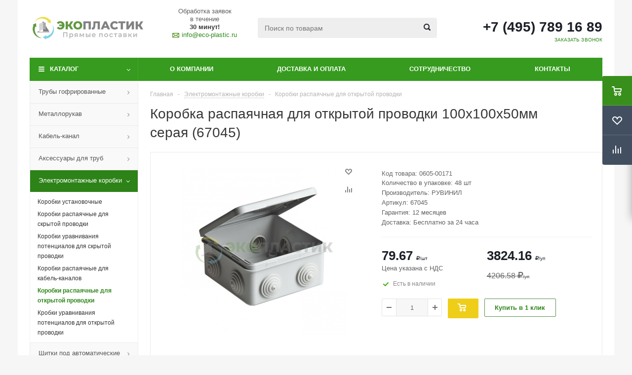

--- FILE ---
content_type: text/html; charset=UTF-8
request_url: https://eco-plastic.ru/catalog/elektromontazhnye_korobki_/korobki_raspayachnye_dlya_otkrytoy_provodki/korobka_raspayachnaya_dlya_otkrytoy_provodki_100kh100kh50mm_seraya_67045/
body_size: 32463
content:
<!DOCTYPE html>
<html lang="ru" >
<head>
	<title>Коробка распаячная для открытой проводки 100х100х50мм серая (67045) купить в Москве, цены от производителя - Эко-Пластик</title>
	<meta name="viewport" content="initial-scale=1.0, width=device-width" />
	<meta name="HandheldFriendly" content="true" />
	<meta name="yes" content="yes" />
	<meta name="apple-mobile-web-app-status-bar-style" content="black" />
	<meta name="SKYPE_TOOLBAR" content="SKYPE_TOOLBAR_PARSER_COMPATIBLE" />
	<meta http-equiv="Content-Type" content="text/html; charset=UTF-8" />
<meta name="keywords" content="Коробка распаячная для открытой проводки 100х100х50мм серая (67045), купить, опт, розница, Москва, доставка, " />
<meta name="description" content="Коробка распаячная для открытой проводки 100х100х50мм серая (67045) заказать с доставкой по Москве и области. Прямые оптовые поставки, доступные цены и персональные скидки постоянным клиентам! Код товара: 0605-00171, в упаковке 48 шт." />
<link rel="canonical" href="https://eco-plastic.ru/catalog/elektromontazhnye_korobki_/korobki_raspayachnye_dlya_otkrytoy_provodki/korobka_raspayachnaya_dlya_otkrytoy_provodki_100kh100kh50mm_seraya_67045/" />







<!-- RedHelper -->
<!--/Redhelper -->
<link rel="shortcut icon" href="/favicon.ico?1598351212" type="image/x-icon" />
<link rel="apple-touch-icon" sizes="180x180" href="/upload/aspro.optimus/471/471be7875533e7ae4a8ebe9684afd76c.png" />
<meta property="og:description" content="Коробка распаячная для открытой проводки 100х100х50мм серая (67045)" />
<meta property="og:image" content="https://eco-plastic.ru/upload/iblock/db3/db390928dbe3322725ae20ec360bbae0.jpg" />
<link rel="image_src" href="https://eco-plastic.ru/upload/iblock/db3/db390928dbe3322725ae20ec360bbae0.jpg"  />
<meta property="og:title" content="Коробка распаячная для открытой проводки 100х100х50мм серая (67045) купить в Москве, цены от производителя - Эко-Пластик" />
<meta property="og:type" content="website" />
<meta property="og:url" content="https://eco-plastic.ru/catalog/elektromontazhnye_korobki_/korobki_raspayachnye_dlya_otkrytoy_provodki/korobka_raspayachnaya_dlya_otkrytoy_provodki_100kh100kh50mm_seraya_67045/" />



<link href="/bitrix/js/main/core/css/core.min.css?15175664312854" type="text/css" rel="stylesheet" />

<script type="text/javascript" data-skip-moving="true">(function(w, d) {var v = w.frameCacheVars = {'CACHE_MODE':'HTMLCACHE','storageBlocks':[],'dynamicBlocks':{'ebXXnb':'d41d8cd98f00','header-cart':'d41d8cd98f00','dv_8326':'d41d8cd98f00','6zLbbW':'38bbe96a94d0','KSBlai':'d41d8cd98f00','area':'d41d8cd98f00','4enrz3':'d41d8cd98f00','form-block8':'d41d8cd98f00','NMQc3w':'d8dc57edd8cd','basketitems-block':'d41d8cd98f00'},'AUTO_UPDATE':true,'AUTO_UPDATE_TTL':'0'};var inv = false;if (v.AUTO_UPDATE === false){if (v.AUTO_UPDATE_TTL && v.AUTO_UPDATE_TTL > 0){var lm = Date.parse(d.lastModified);if (!isNaN(lm)){var td = new Date().getTime();if ((lm + v.AUTO_UPDATE_TTL * 1000) >= td){w.frameRequestStart = false;w.preventAutoUpdate = true;return;}inv = true;}}else{w.frameRequestStart = false;w.preventAutoUpdate = true;return;}}var r = w.XMLHttpRequest ? new XMLHttpRequest() : (w.ActiveXObject ? new w.ActiveXObject("Microsoft.XMLHTTP") : null);if (!r) { return; }w.frameRequestStart = true;var m = v.CACHE_MODE; var l = w.location; var x = new Date().getTime();var q = "?bxrand=" + x + (l.search.length > 0 ? "&" + l.search.substring(1) : "");var u = l.protocol + "//" + l.host + l.pathname + q;r.open("GET", u, true);r.setRequestHeader("BX-ACTION-TYPE", "get_dynamic");r.setRequestHeader("X-Bitrix-Composite", "get_dynamic");r.setRequestHeader("BX-CACHE-MODE", m);r.setRequestHeader("BX-CACHE-BLOCKS", v.dynamicBlocks ? JSON.stringify(v.dynamicBlocks) : "");if (inv){r.setRequestHeader("BX-INVALIDATE-CACHE", "Y");}try { r.setRequestHeader("BX-REF", d.referrer || "");} catch(e) {}if (m === "APPCACHE"){r.setRequestHeader("BX-APPCACHE-PARAMS", JSON.stringify(v.PARAMS));r.setRequestHeader("BX-APPCACHE-URL", v.PAGE_URL ? v.PAGE_URL : "");}r.onreadystatechange = function() {if (r.readyState != 4) { return; }var a = r.getResponseHeader("BX-RAND");var b = w.BX && w.BX.frameCache ? w.BX.frameCache : false;if (a != x || !((r.status >= 200 && r.status < 300) || r.status === 304 || r.status === 1223 || r.status === 0)){var f = {error:true, reason:a!=x?"bad_rand":"bad_status", url:u, xhr:r, status:r.status};if (w.BX && w.BX.ready){BX.ready(function() {setTimeout(function(){BX.onCustomEvent("onFrameDataRequestFail", [f]);}, 0);});}else{w.frameRequestFail = f;}return;}if (b){b.onFrameDataReceived(r.responseText);if (!w.frameUpdateInvoked){b.update(false);}w.frameUpdateInvoked = true;}else{w.frameDataString = r.responseText;}};r.send();})(window, document);</script>
<script type="text/javascript" data-skip-moving="true">(function(w, d, n) {var cl = "bx-core";var ht = d.documentElement;var htc = ht ? ht.className : undefined;if (htc === undefined || htc.indexOf(cl) !== -1){return;}var ua = n.userAgent;if (/(iPad;)|(iPhone;)/i.test(ua)){cl += " bx-ios";}else if (/Android/i.test(ua)){cl += " bx-android";}cl += (/(ipad|iphone|android|mobile|touch)/i.test(ua) ? " bx-touch" : " bx-no-touch");cl += w.devicePixelRatio && w.devicePixelRatio >= 2? " bx-retina": " bx-no-retina";var ieVersion = -1;if (/AppleWebKit/.test(ua)){cl += " bx-chrome";}else if ((ieVersion = getIeVersion()) > 0){cl += " bx-ie bx-ie" + ieVersion;if (ieVersion > 7 && ieVersion < 10 && !isDoctype()){cl += " bx-quirks";}}else if (/Opera/.test(ua)){cl += " bx-opera";}else if (/Gecko/.test(ua)){cl += " bx-firefox";}if (/Macintosh/i.test(ua)){cl += " bx-mac";}ht.className = htc ? htc + " " + cl : cl;function isDoctype(){if (d.compatMode){return d.compatMode == "CSS1Compat";}return d.documentElement && d.documentElement.clientHeight;}function getIeVersion(){if (/Opera/i.test(ua) || /Webkit/i.test(ua) || /Firefox/i.test(ua) || /Chrome/i.test(ua)){return -1;}var rv = -1;if (!!(w.MSStream) && !(w.ActiveXObject) && ("ActiveXObject" in w)){rv = 11;}else if (!!d.documentMode && d.documentMode >= 10){rv = 10;}else if (!!d.documentMode && d.documentMode >= 9){rv = 9;}else if (d.attachEvent && !/Opera/.test(ua)){rv = 8;}if (rv == -1 || rv == 8){var re;if (n.appName == "Microsoft Internet Explorer"){re = new RegExp("MSIE ([0-9]+[\.0-9]*)");if (re.exec(ua) != null){rv = parseFloat(RegExp.$1);}}else if (n.appName == "Netscape"){rv = 11;re = new RegExp("Trident/.*rv:([0-9]+[\.0-9]*)");if (re.exec(ua) != null){rv = parseFloat(RegExp.$1);}}}return rv;}})(window, document, navigator);</script>


<link href="/bitrix/js/ui/fonts/opensans/ui.font.opensans.min.css?15814403641861" type="text/css"  rel="stylesheet" />
<link href="/bitrix/js/main/popup/dist/main.popup.bundle.min.css?160812512123520" type="text/css"  rel="stylesheet" />
<link href="/bitrix/js/main/loader/dist/loader.bundle.min.css?15814404512029" type="text/css"  rel="stylesheet" />
<link href="/bitrix/js/main/core/css/core_viewer.min.css?158144023057920" type="text/css"  rel="stylesheet" />
<link href="/bitrix/cache/css/s1/aspro_optimus/kernel_fileman/kernel_fileman_v1.css?174057135012918" type="text/css"  rel="stylesheet" />
<link href="/bitrix/cache/css/s1/aspro_optimus/page_dd1ef5f2a7a519a64f15801d61c39625/page_dd1ef5f2a7a519a64f15801d61c39625_v1.css?17405892041498" type="text/css"  rel="stylesheet" />
<link href="/bitrix/panel/main/popup.min.css?151756640520704" type="text/css"  rel="stylesheet" />
<link href="/bitrix/cache/css/s1/aspro_optimus/template_bed7ad564ef3f35ea46b2867e8e9ee6a/template_bed7ad564ef3f35ea46b2867e8e9ee6a_v1.css?1740571176746048" type="text/css"  data-template-style="true" rel="stylesheet" />

		
						
			</head>
	<body id="main">
		<div id="panel"></div>
				<div id="bxdynamic_ebXXnb_start" style="display:none"></div><div id="bxdynamic_ebXXnb_end" style="display:none"></div>									<div class="wrapper catalog_page basket_fly colored banner_auto">
			<div class="header_wrap ">
								<header id="header">
					<div class="wrapper_inner">
						<div class="top_br"></div>
						<table class="middle-h-row">
							<tr>
								<td class="logo_wrapp">
									<div class="logo nofill_y">
												<a href="/"><img src="/upload/aspro.optimus/4e9/4e9fe2f2cf04464d507cee884f8de7d9.png" alt="Эко-Пластик" title="Эко-Пластик" /></a>
										</div>
								</td>
								<td class="text_wrapp">
									<div class="slogan">
										<div class="b-header__title">
	Обработка заявок <br>
	в течение <br>
	<strong>30 минут!</strong> <br>
	<a href="mailto:info@eco-plastic.ru" class="b-header__links b-header__links_mail">info@eco-plastic.ru</a>
</div>
<br>	
									</div>
								</td>
								<td  class="center_block">																	
									<div class="search">
											<div id="title-search" class="stitle_form">
		<form action="/catalog/">
			<div class="form-control1 bg">
				<input id="title-searchs-input" type="text" name="q" value="" size="40" class="text small_block" maxlength="100" autocomplete="off" placeholder="Поиск по товарам" /><input name="s" type="submit" value="Поиск" class="button icon" />
			</div>
		</form>
	</div>

									</div>
								</td>
								<td class="basket_wrapp">
																			<div class="header-cart fly" id="basket_line">
											
    <div class="basket_fly">
        <div class="opener">
            <div title="" data-type="AnDelCanBuy" class="basket_count small clicked empty">
                <a href="/basket/"></a>
                <div class="wraps_icon_block basket">
                    <div class="count empty_items">
						<span>
							<span class="items">
								<span>0</span>
							</span>
						</span>
                    </div>
                </div>
            </div>
            <div title="" data-type="DelDelCanBuy" class="wish_count small clicked empty">
                <a href="/basket/"></a>
                <div class="wraps_icon_block delay">
                    <div class="count empty_items">
						<span>
							<span class="items">
								<span>0</span>
							</span>
						</span>
                    </div>
                </div>
            </div>
            <div title="Сравнение товаров" class="compare_count small">
                <a href="/catalog/compare.php"></a>
                <div id="compare_fly" class="wraps_icon_block compare">
                    <div class="count empty_items">
						<span>
							<span class="items">
								<span>0</span>
							</span>
						</span>
                    </div>
                </div>
            </div>
            <!-- <div title="Вход\регистрация" class="user_block small">
                <a href="/auth/"></a>
                <div class="wraps_icon_block no_img user_reg"></div>
            </div> -->
        </div>
        <div class="basket_sort">
            <span class="basket_title">Корзина заказа</span>
        </div>
    </div>
    <div id="bxdynamic_header-cart_start" style="display:none"></div><div id="bxdynamic_header-cart_end" style="display:none"></div>
											
										</div>
										<div class="middle_phone">
											<div class="phones">
												<span class="phone_wrap">
													<span class="phone">
														<span class="phone_text">
															<span class="b-header__tell">
    <a href="tel:+74957891689" rel="nofollow">+7 (495) 789 16 89</a>
    <!--p>Время работы с 9:00 по 18:00 пн.-пт.</p-->
    <!--end b-header__tell-->
</span>														</span>
													</span>
													<span class="order_wrap_btn">
														<span class="callback_btn">Заказать звонок</span>
													</span>
												</span>
											</div>
										</div>
																		<div class="clearfix"></div>
								</td>
							</tr>
						</table>
					</div>
					<div class="catalog_menu menu_colored">
						<div class="wrapper_inner">
							<div class="wrapper_middle_menu wrap_menu">
								<ul class="menu adaptive">
									<li class="menu_opener"><div class="text">
										Меню								</div></li>
								</ul>				
								<div class="catalog_menu_ext">
										<ul class="menu top menu_top_block catalogfirst">
					<li class="catalog icons_fa has-child current">
				<a class="parent" href="/catalog/" >Каталог</a>
									<ul class="dropdown">
													<li class="full has-child  m_line v_bottom">
								<a class="icons_fa parent" href="/catalog/truby_gofrirovannye/">Трубы гофрированные<div class="toggle_block"></div></a>
																	<ul class="dropdown">
																					<li class="menu_item ">
																								<a class="section dark_link" href="/catalog/truby_gofrirovannye/truby_gofrirovannye_iz_pvkh/"><span>Трубы гофрированные из ПВХ</span></a>
																								<div class="clearfix"></div>
											</li>
																					<li class="menu_item ">
																								<a class="section dark_link" href="/catalog/truby_gofrirovannye/truby_gofrirovannye_iz_pnd/"><span>Трубы гофрированные из ПНД</span></a>
																								<div class="clearfix"></div>
											</li>
																					<li class="menu_item ">
																								<a class="section dark_link" href="/catalog/truby_gofrirovannye/truby_gofrirovannye_iz_pnd_dlya_mpt/"><span>Трубы гофрированные из ПНД для МПТ</span></a>
																								<div class="clearfix"></div>
											</li>
																					<li class="menu_item ">
																								<a class="section dark_link" href="/catalog/truby_gofrirovannye/truby_gofrirovannye_bezgalogennye_trudnogoryuchie_frhf/"><span>Трубы гофрированные безгалогенные трудногорючие (FRHF)</span></a>
																								<div class="clearfix"></div>
											</li>
																					<li class="menu_item ">
																								<a class="section dark_link" href="/catalog/truby_gofrirovannye/truby_gladkie_iz_pvkh_v_otrezkakh/"><span>Трубы гладкие из ПВХ в отрезках</span></a>
																								<div class="clearfix"></div>
											</li>
																					<li class="menu_item ">
																								<a class="section dark_link" href="/catalog/truby_gofrirovannye/truby_gladkie_iz_pnd_v_bukhtakh/"><span>Трубы гладкие из ПНД в бухтах</span></a>
																								<div class="clearfix"></div>
											</li>
																					<li class="menu_item ">
																								<a class="section dark_link" href="/catalog/truby_gofrirovannye/shlangi_drenazhnye_armirovannye_pvkh/"><span>Шланги дренажные армированные ПВХ</span></a>
																								<div class="clearfix"></div>
											</li>
																			</ul>
															</li>
													<li class="full has-child  m_line v_bottom">
								<a class="icons_fa parent" href="/catalog/metallorukav/">Металлорукав<div class="toggle_block"></div></a>
																	<ul class="dropdown">
																					<li class="menu_item ">
																								<a class="section dark_link" href="/catalog/metallorukav/metallorukav_tipa_r3_ts/"><span>Металлорукав типа Р3-Ц</span></a>
																								<div class="clearfix"></div>
											</li>
																					<li class="menu_item ">
																								<a class="section dark_link" href="/catalog/metallorukav/metallorukav_tipa_r3_ts_pvkh/"><span>Металлорукав типа Р3-Ц-ПВХ</span></a>
																								<div class="clearfix"></div>
											</li>
																					<li class="menu_item ">
																								<a class="section dark_link" href="/catalog/metallorukav/mufty_dlya_metallorukava/"><span>Муфты для металлорукава</span></a>
																								<div class="clearfix"></div>
											</li>
																			</ul>
															</li>
													<li class="full has-child  m_line v_bottom">
								<a class="icons_fa parent" href="/catalog/kabel_kanal/">Кабель-канал<div class="toggle_block"></div></a>
																	<ul class="dropdown">
																					<li class="menu_item ">
																								<a class="section dark_link" href="/catalog/kabel_kanal/kabel_kanal_belyy_i_aksessuary/"><span>Кабель-канал белый и аксессуары</span></a>
																								<div class="clearfix"></div>
											</li>
																					<li class="menu_item ">
																								<a class="section dark_link" href="/catalog/kabel_kanal/kabel_kanal_belyy_i_aksessuary_dlya_prokladki_elektrosetey_i_liniy_konditsionirovaniya/"><span>Кабель-канал белый и аксессуары для прокладки электросетей и линий кондиционирования</span></a>
																								<div class="clearfix"></div>
											</li>
																					<li class="menu_item ">
																								<a class="section dark_link" href="/catalog/kabel_kanal/kabel_kanal_korichnevyy_i_aksessuary/"><span>Кабель-канал коричневый и аксессуары</span></a>
																								<div class="clearfix"></div>
											</li>
																					<li class="menu_item ">
																								<a class="section dark_link" href="/catalog/kabel_kanal/kabel_kanal_sosna_i_aksessuary/"><span>Кабель-канал сосна и аксессуары</span></a>
																								<div class="clearfix"></div>
											</li>
																					<li class="menu_item ">
																								<a class="section dark_link" href="/catalog/kabel_kanal/kabel_kanal_buk_na_svetloy_osnove/"><span>Кабель-канал бук на светлой основе</span></a>
																								<div class="clearfix"></div>
											</li>
																					<li class="menu_item ">
																								<a class="section dark_link" href="/catalog/kabel_kanal/kabel_kanal_dub_na_temnoy_osnove/"><span>Кабель-канал дуб на темной основе</span></a>
																								<div class="clearfix"></div>
											</li>
																					<li class="menu_item ">
																								<a class="section dark_link" href="/catalog/kabel_kanal/kabelnyy_plintus_i_aksessuary/"><span>Кабельный плинтус и аксессуары</span></a>
																								<div class="clearfix"></div>
											</li>
																			</ul>
															</li>
													<li class="full has-child  m_line v_bottom">
								<a class="icons_fa parent" href="/catalog/aksessuary_dlya_trub/">Аксессуары для труб<div class="toggle_block"></div></a>
																	<ul class="dropdown">
																					<li class="menu_item ">
																								<a class="section dark_link" href="/catalog/aksessuary_dlya_trub/krepezhi_klipsy_dlya_trub/"><span>Крепежи-клипсы для труб</span></a>
																								<div class="clearfix"></div>
											</li>
																					<li class="menu_item ">
																								<a class="section dark_link" href="/catalog/aksessuary_dlya_trub/skoby_metallicheskie_odnolapkovye/"><span>Скобы металлические однолапковые</span></a>
																								<div class="clearfix"></div>
											</li>
																					<li class="menu_item ">
																								<a class="section dark_link" href="/catalog/aksessuary_dlya_trub/skoby_metallicheskie_dvukhlapkovye/"><span>Скобы металлические двухлапковые</span></a>
																								<div class="clearfix"></div>
											</li>
																					<li class="menu_item ">
																								<a class="section dark_link" href="/catalog/aksessuary_dlya_trub/mufty_soedinitelnye_dlya_trub/"><span>Муфты соединительные для труб</span></a>
																								<div class="clearfix"></div>
											</li>
																					<li class="menu_item ">
																								<a class="section dark_link" href="/catalog/aksessuary_dlya_trub/troyniki_soedinitelnye_dlya_trub_razemnye/"><span>Тройники соединительные для труб разъемные</span></a>
																								<div class="clearfix"></div>
											</li>
																					<li class="menu_item ">
																								<a class="section dark_link" href="/catalog/aksessuary_dlya_trub/ugly_90_grad_soedinitelnye_dlya_trub/"><span>Углы 90 град. соединительные для труб</span></a>
																								<div class="clearfix"></div>
											</li>
																					<li class="menu_item ">
																								<a class="section dark_link" href="/catalog/aksessuary_dlya_trub/povoroty_gibkie_gofrirovannye_dlya_trub/"><span>Повороты гибкие гофрированные для труб</span></a>
																								<div class="clearfix"></div>
											</li>
																					<li class="menu_item ">
																								<a class="section dark_link" href="/catalog/aksessuary_dlya_trub/skoba_metallicheskaya_distantsionnaya/"><span>Скоба металлическая дистанционная</span></a>
																								<div class="clearfix"></div>
											</li>
																			</ul>
															</li>
													<li class="full has-child  current opened  m_line v_bottom">
								<a class="icons_fa parent" href="/catalog/elektromontazhnye_korobki_/">Электромонтажные коробки <div class="toggle_block"></div></a>
																	<ul class="dropdown">
																					<li class="menu_item ">
																								<a class="section dark_link" href="/catalog/elektromontazhnye_korobki_/korobki_ustanovochnye/"><span>Коробки установочные</span></a>
																								<div class="clearfix"></div>
											</li>
																					<li class="menu_item ">
																								<a class="section dark_link" href="/catalog/elektromontazhnye_korobki_/korobki_raspayachnye_dlya_skrytoy_provodki/"><span>Коробки распаячные для скрытой проводки</span></a>
																								<div class="clearfix"></div>
											</li>
																					<li class="menu_item ">
																								<a class="section dark_link" href="/catalog/elektromontazhnye_korobki_/krobki_uravnivaniya_potentsialov_dlya_skrytoy_provodki/"><span>Коробки уравнивания потенциалов  для скрытой проводки</span></a>
																								<div class="clearfix"></div>
											</li>
																					<li class="menu_item ">
																								<a class="section dark_link" href="/catalog/elektromontazhnye_korobki_/korobki_raspayachnye_dlya_kabel_kanalov/"><span>Коробки распаячные для кабель-каналов</span></a>
																								<div class="clearfix"></div>
											</li>
																					<li class="menu_item  current ">
																								<a class="section dark_link" href="/catalog/elektromontazhnye_korobki_/korobki_raspayachnye_dlya_otkrytoy_provodki/"><span>Коробки распаячные для открытой проводки</span></a>
																								<div class="clearfix"></div>
											</li>
																					<li class="menu_item ">
																								<a class="section dark_link" href="/catalog/elektromontazhnye_korobki_/krobki_uravnivaniya_potentsialov_dlya_otkrytoy_provodki/"><span>Кробки уравнивания потенциалов  для открытой проводки</span></a>
																								<div class="clearfix"></div>
											</li>
																			</ul>
															</li>
													<li class="full has-child  m_line v_bottom">
								<a class="icons_fa parent" href="/catalog/shchitki_pod_avtomaticheskie_vyklyuchateli/">Щитки под автоматические выключатели<div class="toggle_block"></div></a>
																	<ul class="dropdown">
																					<li class="menu_item ">
																								<a class="section dark_link" href="/catalog/shchitki_pod_avtomaticheskie_vyklyuchateli/boks_pod_avtomaticheskie_vyklyuchateli_/"><span>Бокс под автоматические выключатели </span></a>
																								<div class="clearfix"></div>
											</li>
																					<li class="menu_item ">
																								<a class="section dark_link" href="/catalog/shchitki_pod_avtomaticheskie_vyklyuchateli/shchity_navesnye/"><span>Щиты навесные</span></a>
																								<div class="clearfix"></div>
											</li>
																					<li class="menu_item ">
																								<a class="section dark_link" href="/catalog/shchitki_pod_avtomaticheskie_vyklyuchateli/shchity_vstroennye_/"><span>Щиты встроенные </span></a>
																								<div class="clearfix"></div>
											</li>
																					<li class="menu_item ">
																								<a class="section dark_link" href="/catalog/shchitki_pod_avtomaticheskie_vyklyuchateli/shchity_germetichnye/"><span>Щиты герметичные</span></a>
																								<div class="clearfix"></div>
											</li>
																			</ul>
															</li>
													<li class="full has-child  m_line v_bottom">
								<a class="icons_fa parent" href="/catalog/kabel/">Кабель<div class="toggle_block"></div></a>
																	<ul class="dropdown">
																					<li class="menu_item ">
																								<a class="section dark_link" href="/catalog/kabel/kabel_nym/"><span>Кабель NYM</span></a>
																								<div class="clearfix"></div>
											</li>
																					<li class="menu_item ">
																								<a class="section dark_link" href="/catalog/kabel/kabel_vvgng_ls/"><span>Кабель ВВГнг-LS</span></a>
																								<div class="clearfix"></div>
											</li>
																					<li class="menu_item ">
																								<a class="section dark_link" href="/catalog/kabel/kabel_vvgng_ls_gost/"><span>Кабель ВВГнг-LS ГОСТ</span></a>
																								<div class="clearfix"></div>
											</li>
																					<li class="menu_item ">
																								<a class="section dark_link" href="/catalog/kabel/kabel_vvgng_ls_konkord_gost/"><span>Кабель ВВГнг-LS (Конкорд) ГОСТ</span></a>
																								<div class="clearfix"></div>
											</li>
																					<li class="menu_item ">
																								<a class="section dark_link" href="/catalog/kabel/kabel_vvgng_frls/"><span>Кабель ВВГнг-FRLS</span></a>
																								<div class="clearfix"></div>
											</li>
																					<li class="menu_item ">
																								<a class="section dark_link" href="/catalog/kabel/kabel_pv_1/"><span>Кабель ПВ-1</span></a>
																								<div class="clearfix"></div>
											</li>
																					<li class="menu_item ">
																								<a class="section dark_link" href="/catalog/kabel/kabel_pv_3/"><span>Кабель ПВ-3</span></a>
																								<div class="clearfix"></div>
											</li>
																					<li class="menu_item ">
																								<a class="section dark_link" href="/catalog/kabel/kabel_pvs/"><span>Кабель ПВС</span></a>
																								<div class="clearfix"></div>
											</li>
																					<li class="menu_item ">
																								<a class="section dark_link" href="/catalog/kabel/kabel_vbbshv/"><span>Кабель ВБбШв</span></a>
																								<div class="clearfix"></div>
											</li>
																					<li class="menu_item ">
																								<a class="section dark_link" href="/catalog/kabel/kabel_shvvp/"><span>Кабель ШВВП</span></a>
																								<div class="clearfix"></div>
											</li>
																					<li class="menu_item ">
																								<a class="section dark_link" href="/catalog/kabel/kabel_pvvp_punp/"><span>Кабель ПВВП (ПУНП)</span></a>
																								<div class="clearfix"></div>
											</li>
																					<li class="menu_item ">
																								<a class="section dark_link" href="/catalog/kabel/kabel_pugnp_gost_nkz/"><span>Кабель ПУГНП ГОСТ НКЗ</span></a>
																								<div class="clearfix"></div>
											</li>
																					<li class="menu_item ">
																								<a class="section dark_link" href="/catalog/kabel/kabel_kg/"><span>Кабель КГ</span></a>
																								<div class="clearfix"></div>
											</li>
																					<li class="menu_item ">
																								<a class="section dark_link" href="/catalog/kabel/kabel_ppgng_hf/"><span>Кабель ППГнг-HF</span></a>
																								<div class="clearfix"></div>
											</li>
																					<li class="menu_item ">
																								<a class="section dark_link" href="/catalog/kabel/kabel_sip/"><span>Кабель СИП</span></a>
																								<div class="clearfix"></div>
											</li>
																					<li class="menu_item ">
																								<a class="section dark_link" href="/catalog/kabel/kabel_avvg/"><span>Кабель АВВГ</span></a>
																								<div class="clearfix"></div>
											</li>
																					<li class="menu_item ">
																								<a class="section dark_link" href="/catalog/kabel/kabel_avvg_gost/"><span>Кабель АВВГ (ГОСТ)</span></a>
																								<div class="clearfix"></div>
											</li>
																					<li class="menu_item ">
																								<a class="section dark_link" href="/catalog/kabel/kabel_pnsv/"><span>Кабель ПНСВ</span></a>
																								<div class="clearfix"></div>
											</li>
																					<li class="menu_item ">
																								<a class="section dark_link" href="/catalog/kabel/kabel_termostoykiy/"><span>Кабель термостойкий</span></a>
																								<div class="clearfix"></div>
											</li>
																					<li class="menu_item ">
																								<a class="section dark_link" href="/catalog/kabel/kabel_setevoy_utp_ftp/"><span>Кабель сетевой UTP/FTP</span></a>
																								<div class="clearfix"></div>
											</li>
																					<li class="menu_item ">
																								<a class="section dark_link" href="/catalog/kabel/kabel_videonablyudeniya/"><span>Кабель видеонаблюдения</span></a>
																								<div class="clearfix"></div>
											</li>
																					<li class="menu_item ">
																								<a class="section dark_link" href="/catalog/kabel/kabel_pozharnyy_signalizatsiya/"><span>Кабель пожарный (сигнализация)</span></a>
																								<div class="clearfix"></div>
											</li>
																					<li class="menu_item ">
																								<a class="section dark_link" href="/catalog/kabel/kabel_radiochastotnyy_tv/"><span>Кабель радиочастотный TV</span></a>
																								<div class="clearfix"></div>
											</li>
																					<li class="menu_item ">
																								<a class="section dark_link" href="/catalog/kabel/kabel_kspv_telefonnyy/"><span>Кабель КСПВ телефонный</span></a>
																								<div class="clearfix"></div>
											</li>
																					<li class="menu_item ">
																								<a class="section dark_link" href="/catalog/kabel/kabel_shtlp_4_telefonnyy/"><span>Кабель ШТЛП 4 телефонный</span></a>
																								<div class="clearfix"></div>
											</li>
																					<li class="menu_item ">
																								<a class="section dark_link" href="/catalog/kabel/provod_akusticheskiy/"><span>Провод акустический</span></a>
																								<div class="clearfix"></div>
											</li>
																			</ul>
															</li>
													<li class="full has-child  m_line v_bottom">
								<a class="icons_fa parent" href="/catalog/truby_polietilenovye_pe/">Трубы полиэтиленовые (ПЭ)<div class="toggle_block"></div></a>
																	<ul class="dropdown">
																					<li class="menu_item ">
																								<a class="section dark_link" href="/catalog/truby_polietilenovye_pe/truby_polietilenovye/"><span>Трубы полиэтиленовые</span></a>
																								<div class="clearfix"></div>
											</li>
																					<li class="menu_item ">
																								<a class="section dark_link" href="/catalog/truby_polietilenovye_pe/mufty_dlya_polietilenovykh_trub/"><span>Муфты для полиэтиленовых труб</span></a>
																								<div class="clearfix"></div>
											</li>
																					<li class="menu_item ">
																								<a class="section dark_link" href="/catalog/truby_polietilenovye_pe/otvody_dlya_polietilenovykh_trub/"><span>Отводы для полиэтиленовых труб</span></a>
																								<div class="clearfix"></div>
											</li>
																					<li class="menu_item ">
																								<a class="section dark_link" href="/catalog/truby_polietilenovye_pe/troyniki_dlya_polietilenovykh_trub/"><span>Тройники для полиэтиленовых труб</span></a>
																								<div class="clearfix"></div>
											</li>
																			</ul>
															</li>
													<li class="full has-child  m_line v_bottom">
								<a class="icons_fa parent" href="/catalog/truby_gofrirovannye_dvustennye/">Трубы гофрированные двустенные<div class="toggle_block"></div></a>
																	<ul class="dropdown">
																					<li class="menu_item ">
																								<a class="section dark_link" href="/catalog/truby_gofrirovannye_dvustennye/truby_gofrirovannye_krasnye/"><span>Трубы гофрированные красные</span></a>
																								<div class="clearfix"></div>
											</li>
																					<li class="menu_item ">
																								<a class="section dark_link" href="/catalog/truby_gofrirovannye_dvustennye/truby_gofrirovannye_sinie/"><span>Трубы гофрированные синие</span></a>
																								<div class="clearfix"></div>
											</li>
																					<li class="menu_item ">
																								<a class="section dark_link" href="/catalog/truby_gofrirovannye_dvustennye/truby_gofrirovannye_zhestkie/"><span>Трубы гофрированные жесткие</span></a>
																								<div class="clearfix"></div>
											</li>
																			</ul>
															</li>
													<li class="full has-child  m_line v_bottom">
								<a class="icons_fa parent" href="/catalog/truby_drenazhnye/">Трубы дренажные<div class="toggle_block"></div></a>
																	<ul class="dropdown">
																					<li class="menu_item ">
																								<a class="section dark_link" href="/catalog/truby_drenazhnye/truby_odnostennye_/"><span>Трубы одностенные </span></a>
																								<div class="clearfix"></div>
											</li>
																					<li class="menu_item ">
																								<a class="section dark_link" href="/catalog/truby_drenazhnye/truby_dvustennye/"><span>Трубы двустенные</span></a>
																								<div class="clearfix"></div>
											</li>
																			</ul>
															</li>
													<li class="full has-child  m_line v_bottom">
								<a class="icons_fa parent" href="/catalog/aksessuary_dlya_drenazhnykh_i_dvukhstennykh_trub/">Аксессуары для дренажных и двухстенных труб<div class="toggle_block"></div></a>
																	<ul class="dropdown">
																					<li class="menu_item ">
																								<a class="section dark_link" href="/catalog/aksessuary_dlya_drenazhnykh_i_dvukhstennykh_trub/mufty_dlya_trub_/"><span>Муфты для труб </span></a>
																								<div class="clearfix"></div>
											</li>
																					<li class="menu_item ">
																								<a class="section dark_link" href="/catalog/aksessuary_dlya_drenazhnykh_i_dvukhstennykh_trub/troyniki_dlya_trub/"><span>Тройники для труб</span></a>
																								<div class="clearfix"></div>
											</li>
																					<li class="menu_item ">
																								<a class="section dark_link" href="/catalog/aksessuary_dlya_drenazhnykh_i_dvukhstennykh_trub/zaglushki_dlya_trub/"><span>Заглушки для труб</span></a>
																								<div class="clearfix"></div>
											</li>
																					<li class="menu_item ">
																								<a class="section dark_link" href="/catalog/aksessuary_dlya_drenazhnykh_i_dvukhstennykh_trub/koltsa_uplotnitelnye_dlya_trub_/"><span>Кольца уплотнительные для труб </span></a>
																								<div class="clearfix"></div>
											</li>
																					<li class="menu_item ">
																								<a class="section dark_link" href="/catalog/aksessuary_dlya_drenazhnykh_i_dvukhstennykh_trub/derzhatel_rasstoyaniya_dlya_trub_klastery/"><span>Держатель расстояния для труб (Кластеры)</span></a>
																								<div class="clearfix"></div>
											</li>
																			</ul>
															</li>
													<li class="full   m_line v_bottom">
								<a class="icons_fa " href="/catalog/kolodtsy_drenazhnye/">Колодцы дренажные<div class="toggle_block"></div></a>
															</li>
													<li class="full has-child  m_line v_bottom">
								<a class="icons_fa parent" href="/catalog/kanalizatsiya/">Канализация<div class="toggle_block"></div></a>
																	<ul class="dropdown">
																					<li class="menu_item ">
																								<a class="section dark_link" href="/catalog/kanalizatsiya/truby_i_aksessuary_dlya_vnutrenney_kanalizatsii_/"><span>Трубы и аксессуары  для внутренней канализации </span></a>
																								<div class="clearfix"></div>
											</li>
																					<li class="menu_item ">
																								<a class="section dark_link" href="/catalog/kanalizatsiya/truby_i_aksessuary_dlya_naruzhnoy_kanalizatsii/"><span>Трубы и аксессуары для наружной канализации</span></a>
																								<div class="clearfix"></div>
											</li>
																			</ul>
															</li>
											</ul>
							</li>
			</ul>
								</div>
								<div class="inc_menu">
									    <ul class="menu top menu_top_block catalogfirst visible_on_ready">
        
            <li class="  ">
                <a class="" href="/company/" >
                                        О компании                </a>
                            </li>
        
            <li class="  ">
                <a class="" href="/delivery/" >
                                        Доставка и оплата                </a>
                            </li>
        
            <li class="  ">
                <a class="" href="/sotrudnichestvo/" >
                                        Сотрудничество                </a>
                            </li>
        
            <li class="  ">
                <a class="" href="/contacts/" >
                                        Контакты                </a>
                            </li>
                <li class="more">
            <a href="javascript:;" rel="nofollow"></a>
            <ul class="dropdown"></ul>
        </li>
    </ul>
    <div class="mobile_menu_wrapper">
        <ul class="mobile_menu">
                            <li class="icons_fa has-child current">
                    <a class="dark_link parent" href="/catalog/" >
                                                Каталог                    </a>
                                            <ul class="dropdown">
                                                            <li class="full ">
                                    <a class="icons_fa parent" href="/catalog/truby_gofrirovannye/">Трубы гофрированные</a>
                                </li>
                                                            <li class="full ">
                                    <a class="icons_fa parent" href="/catalog/metallorukav/">Металлорукав</a>
                                </li>
                                                            <li class="full ">
                                    <a class="icons_fa parent" href="/catalog/kabel_kanal/">Кабель-канал</a>
                                </li>
                                                            <li class="full ">
                                    <a class="icons_fa parent" href="/catalog/aksessuary_dlya_trub/">Аксессуары для труб</a>
                                </li>
                                                            <li class="full  current ">
                                    <a class="icons_fa parent" href="/catalog/elektromontazhnye_korobki_/">Электромонтажные коробки </a>
                                </li>
                                                            <li class="full ">
                                    <a class="icons_fa parent" href="/catalog/shchitki_pod_avtomaticheskie_vyklyuchateli/">Щитки под автоматические выключатели</a>
                                </li>
                                                            <li class="full ">
                                    <a class="icons_fa parent" href="/catalog/kabel/">Кабель</a>
                                </li>
                                                            <li class="full ">
                                    <a class="icons_fa parent" href="/catalog/truby_polietilenovye_pe/">Трубы полиэтиленовые (ПЭ)</a>
                                </li>
                                                            <li class="full ">
                                    <a class="icons_fa parent" href="/catalog/truby_gofrirovannye_dvustennye/">Трубы гофрированные двустенные</a>
                                </li>
                                                            <li class="full ">
                                    <a class="icons_fa parent" href="/catalog/truby_drenazhnye/">Трубы дренажные</a>
                                </li>
                                                            <li class="full ">
                                    <a class="icons_fa parent" href="/catalog/aksessuary_dlya_drenazhnykh_i_dvukhstennykh_trub/">Аксессуары для дренажных и двухстенных труб</a>
                                </li>
                                                            <li class="full ">
                                    <a class="icons_fa " href="/catalog/kolodtsy_drenazhnye/">Колодцы дренажные</a>
                                </li>
                                                            <li class="full ">
                                    <a class="icons_fa parent" href="/catalog/kanalizatsiya/">Канализация</a>
                                </li>
                                                    </ul>
                                    </li>
                            <li class="icons_fa  ">
                    <a class="dark_link " href="/company/" >
                                                О компании                    </a>
                                    </li>
                            <li class="icons_fa  ">
                    <a class="dark_link " href="/delivery/" >
                                                Доставка и оплата                    </a>
                                    </li>
                            <li class="icons_fa  ">
                    <a class="dark_link " href="/sotrudnichestvo/" >
                                                Сотрудничество                    </a>
                                    </li>
                            <li class="icons_fa  ">
                    <a class="dark_link " href="/contacts/" >
                                                Контакты                    </a>
                                    </li>
                        <li class="search">
                <div class="search-input-div">
                    <input class="search-input" type="text" autocomplete="off" maxlength="50" size="40" placeholder="Поиск" value="" name="q">
                </div>
                <div class="search-button-div">
                    <button class="button btn-search btn-default" value="Найти" name="s" type="submit">Найти</button>
                </div>
            </li>
        </ul>
    </div>
								</div>
							</div>
						</div>
					</div>
				</header>
			</div>
			<div class="wraps" id="content">
				<div class="wrapper_inner  ">
											<div class="left_block">
											<div class="menu_top_block catalog_block">
		<ul class="menu dropdown">
							<li class="full has-child  m_line v_bottom">
					<a class="icons_fa parent" href="/catalog/truby_gofrirovannye/" >Трубы гофрированные<div class="toggle_block"></div></a>
											<ul class="dropdown">
															<li class=" ">
																		<a class="section dark_link" href="/catalog/truby_gofrirovannye/truby_gofrirovannye_iz_pvkh/"><span>Трубы гофрированные из ПВХ</span></a>
																		<div class="clearfix"></div>
								</li>
															<li class=" ">
																		<a class="section dark_link" href="/catalog/truby_gofrirovannye/truby_gofrirovannye_iz_pnd/"><span>Трубы гофрированные из ПНД</span></a>
																		<div class="clearfix"></div>
								</li>
															<li class=" ">
																		<a class="section dark_link" href="/catalog/truby_gofrirovannye/truby_gofrirovannye_iz_pnd_dlya_mpt/"><span>Трубы гофрированные из ПНД для МПТ</span></a>
																		<div class="clearfix"></div>
								</li>
															<li class=" ">
																		<a class="section dark_link" href="/catalog/truby_gofrirovannye/truby_gofrirovannye_bezgalogennye_trudnogoryuchie_frhf/"><span>Трубы гофрированные безгалогенные трудногорючие (FRHF)</span></a>
																		<div class="clearfix"></div>
								</li>
															<li class=" ">
																		<a class="section dark_link" href="/catalog/truby_gofrirovannye/truby_gladkie_iz_pvkh_v_otrezkakh/"><span>Трубы гладкие из ПВХ в отрезках</span></a>
																		<div class="clearfix"></div>
								</li>
															<li class=" ">
																		<a class="section dark_link" href="/catalog/truby_gofrirovannye/truby_gladkie_iz_pnd_v_bukhtakh/"><span>Трубы гладкие из ПНД в бухтах</span></a>
																		<div class="clearfix"></div>
								</li>
															<li class=" ">
																		<a class="section dark_link" href="/catalog/truby_gofrirovannye/shlangi_drenazhnye_armirovannye_pvkh/"><span>Шланги дренажные армированные ПВХ</span></a>
																		<div class="clearfix"></div>
								</li>
													</ul>
									</li>
							<li class="full has-child  m_line v_bottom">
					<a class="icons_fa parent" href="/catalog/metallorukav/" >Металлорукав<div class="toggle_block"></div></a>
											<ul class="dropdown">
															<li class=" ">
																		<a class="section dark_link" href="/catalog/metallorukav/metallorukav_tipa_r3_ts/"><span>Металлорукав типа Р3-Ц</span></a>
																		<div class="clearfix"></div>
								</li>
															<li class=" ">
																		<a class="section dark_link" href="/catalog/metallorukav/metallorukav_tipa_r3_ts_pvkh/"><span>Металлорукав типа Р3-Ц-ПВХ</span></a>
																		<div class="clearfix"></div>
								</li>
															<li class=" ">
																		<a class="section dark_link" href="/catalog/metallorukav/mufty_dlya_metallorukava/"><span>Муфты для металлорукава</span></a>
																		<div class="clearfix"></div>
								</li>
													</ul>
									</li>
							<li class="full has-child  m_line v_bottom">
					<a class="icons_fa parent" href="/catalog/kabel_kanal/" >Кабель-канал<div class="toggle_block"></div></a>
											<ul class="dropdown">
															<li class=" ">
																		<a class="section dark_link" href="/catalog/kabel_kanal/kabel_kanal_belyy_i_aksessuary/"><span>Кабель-канал белый и аксессуары</span></a>
																		<div class="clearfix"></div>
								</li>
															<li class=" ">
																		<a class="section dark_link" href="/catalog/kabel_kanal/kabel_kanal_belyy_i_aksessuary_dlya_prokladki_elektrosetey_i_liniy_konditsionirovaniya/"><span>Кабель-канал белый и аксессуары для прокладки электросетей и линий кондиционирования</span></a>
																		<div class="clearfix"></div>
								</li>
															<li class=" ">
																		<a class="section dark_link" href="/catalog/kabel_kanal/kabel_kanal_korichnevyy_i_aksessuary/"><span>Кабель-канал коричневый и аксессуары</span></a>
																		<div class="clearfix"></div>
								</li>
															<li class=" ">
																		<a class="section dark_link" href="/catalog/kabel_kanal/kabel_kanal_sosna_i_aksessuary/"><span>Кабель-канал сосна и аксессуары</span></a>
																		<div class="clearfix"></div>
								</li>
															<li class=" ">
																		<a class="section dark_link" href="/catalog/kabel_kanal/kabel_kanal_buk_na_svetloy_osnove/"><span>Кабель-канал бук на светлой основе</span></a>
																		<div class="clearfix"></div>
								</li>
															<li class=" ">
																		<a class="section dark_link" href="/catalog/kabel_kanal/kabel_kanal_dub_na_temnoy_osnove/"><span>Кабель-канал дуб на темной основе</span></a>
																		<div class="clearfix"></div>
								</li>
															<li class=" ">
																		<a class="section dark_link" href="/catalog/kabel_kanal/kabelnyy_plintus_i_aksessuary/"><span>Кабельный плинтус и аксессуары</span></a>
																		<div class="clearfix"></div>
								</li>
													</ul>
									</li>
							<li class="full has-child  m_line v_bottom">
					<a class="icons_fa parent" href="/catalog/aksessuary_dlya_trub/" >Аксессуары для труб<div class="toggle_block"></div></a>
											<ul class="dropdown">
															<li class=" ">
																		<a class="section dark_link" href="/catalog/aksessuary_dlya_trub/krepezhi_klipsy_dlya_trub/"><span>Крепежи-клипсы для труб</span></a>
																		<div class="clearfix"></div>
								</li>
															<li class=" ">
																		<a class="section dark_link" href="/catalog/aksessuary_dlya_trub/skoby_metallicheskie_odnolapkovye/"><span>Скобы металлические однолапковые</span></a>
																		<div class="clearfix"></div>
								</li>
															<li class=" ">
																		<a class="section dark_link" href="/catalog/aksessuary_dlya_trub/skoby_metallicheskie_dvukhlapkovye/"><span>Скобы металлические двухлапковые</span></a>
																		<div class="clearfix"></div>
								</li>
															<li class=" ">
																		<a class="section dark_link" href="/catalog/aksessuary_dlya_trub/mufty_soedinitelnye_dlya_trub/"><span>Муфты соединительные для труб</span></a>
																		<div class="clearfix"></div>
								</li>
															<li class=" ">
																		<a class="section dark_link" href="/catalog/aksessuary_dlya_trub/troyniki_soedinitelnye_dlya_trub_razemnye/"><span>Тройники соединительные для труб разъемные</span></a>
																		<div class="clearfix"></div>
								</li>
															<li class=" ">
																		<a class="section dark_link" href="/catalog/aksessuary_dlya_trub/ugly_90_grad_soedinitelnye_dlya_trub/"><span>Углы 90 град. соединительные для труб</span></a>
																		<div class="clearfix"></div>
								</li>
															<li class=" ">
																		<a class="section dark_link" href="/catalog/aksessuary_dlya_trub/povoroty_gibkie_gofrirovannye_dlya_trub/"><span>Повороты гибкие гофрированные для труб</span></a>
																		<div class="clearfix"></div>
								</li>
															<li class=" ">
																		<a class="section dark_link" href="/catalog/aksessuary_dlya_trub/skoba_metallicheskaya_distantsionnaya/"><span>Скоба металлическая дистанционная</span></a>
																		<div class="clearfix"></div>
								</li>
													</ul>
									</li>
							<li class="full has-child current opened m_line v_bottom">
					<a class="icons_fa parent" href="/catalog/elektromontazhnye_korobki_/" >Электромонтажные коробки <div class="toggle_block"></div></a>
											<ul class="dropdown">
															<li class=" ">
																		<a class="section dark_link" href="/catalog/elektromontazhnye_korobki_/korobki_ustanovochnye/"><span>Коробки установочные</span></a>
																		<div class="clearfix"></div>
								</li>
															<li class=" ">
																		<a class="section dark_link" href="/catalog/elektromontazhnye_korobki_/korobki_raspayachnye_dlya_skrytoy_provodki/"><span>Коробки распаячные для скрытой проводки</span></a>
																		<div class="clearfix"></div>
								</li>
															<li class=" ">
																		<a class="section dark_link" href="/catalog/elektromontazhnye_korobki_/krobki_uravnivaniya_potentsialov_dlya_skrytoy_provodki/"><span>Коробки уравнивания потенциалов  для скрытой проводки</span></a>
																		<div class="clearfix"></div>
								</li>
															<li class=" ">
																		<a class="section dark_link" href="/catalog/elektromontazhnye_korobki_/korobki_raspayachnye_dlya_kabel_kanalov/"><span>Коробки распаячные для кабель-каналов</span></a>
																		<div class="clearfix"></div>
								</li>
															<li class="  current ">
																		<a class="section dark_link" href="/catalog/elektromontazhnye_korobki_/korobki_raspayachnye_dlya_otkrytoy_provodki/"><span>Коробки распаячные для открытой проводки</span></a>
																		<div class="clearfix"></div>
								</li>
															<li class=" ">
																		<a class="section dark_link" href="/catalog/elektromontazhnye_korobki_/krobki_uravnivaniya_potentsialov_dlya_otkrytoy_provodki/"><span>Кробки уравнивания потенциалов  для открытой проводки</span></a>
																		<div class="clearfix"></div>
								</li>
													</ul>
									</li>
							<li class="full has-child  m_line v_bottom">
					<a class="icons_fa parent" href="/catalog/shchitki_pod_avtomaticheskie_vyklyuchateli/" >Щитки под автоматические выключатели<div class="toggle_block"></div></a>
											<ul class="dropdown">
															<li class=" ">
																		<a class="section dark_link" href="/catalog/shchitki_pod_avtomaticheskie_vyklyuchateli/boks_pod_avtomaticheskie_vyklyuchateli_/"><span>Бокс под автоматические выключатели </span></a>
																		<div class="clearfix"></div>
								</li>
															<li class=" ">
																		<a class="section dark_link" href="/catalog/shchitki_pod_avtomaticheskie_vyklyuchateli/shchity_navesnye/"><span>Щиты навесные</span></a>
																		<div class="clearfix"></div>
								</li>
															<li class=" ">
																		<a class="section dark_link" href="/catalog/shchitki_pod_avtomaticheskie_vyklyuchateli/shchity_vstroennye_/"><span>Щиты встроенные </span></a>
																		<div class="clearfix"></div>
								</li>
															<li class=" ">
																		<a class="section dark_link" href="/catalog/shchitki_pod_avtomaticheskie_vyklyuchateli/shchity_germetichnye/"><span>Щиты герметичные</span></a>
																		<div class="clearfix"></div>
								</li>
													</ul>
									</li>
							<li class="full has-child  m_line v_bottom">
					<a class="icons_fa parent" href="/catalog/kabel/" >Кабель<div class="toggle_block"></div></a>
											<ul class="dropdown">
															<li class=" ">
																		<a class="section dark_link" href="/catalog/kabel/kabel_nym/"><span>Кабель NYM</span></a>
																		<div class="clearfix"></div>
								</li>
															<li class=" ">
																		<a class="section dark_link" href="/catalog/kabel/kabel_vvgng_ls/"><span>Кабель ВВГнг-LS</span></a>
																		<div class="clearfix"></div>
								</li>
															<li class=" ">
																		<a class="section dark_link" href="/catalog/kabel/kabel_vvgng_ls_gost/"><span>Кабель ВВГнг-LS ГОСТ</span></a>
																		<div class="clearfix"></div>
								</li>
															<li class=" ">
																		<a class="section dark_link" href="/catalog/kabel/kabel_vvgng_ls_konkord_gost/"><span>Кабель ВВГнг-LS (Конкорд) ГОСТ</span></a>
																		<div class="clearfix"></div>
								</li>
															<li class=" ">
																		<a class="section dark_link" href="/catalog/kabel/kabel_vvgng_frls/"><span>Кабель ВВГнг-FRLS</span></a>
																		<div class="clearfix"></div>
								</li>
															<li class=" ">
																		<a class="section dark_link" href="/catalog/kabel/kabel_pv_1/"><span>Кабель ПВ-1</span></a>
																		<div class="clearfix"></div>
								</li>
															<li class=" ">
																		<a class="section dark_link" href="/catalog/kabel/kabel_pv_3/"><span>Кабель ПВ-3</span></a>
																		<div class="clearfix"></div>
								</li>
															<li class=" ">
																		<a class="section dark_link" href="/catalog/kabel/kabel_pvs/"><span>Кабель ПВС</span></a>
																		<div class="clearfix"></div>
								</li>
															<li class=" ">
																		<a class="section dark_link" href="/catalog/kabel/kabel_vbbshv/"><span>Кабель ВБбШв</span></a>
																		<div class="clearfix"></div>
								</li>
															<li class=" ">
																		<a class="section dark_link" href="/catalog/kabel/kabel_shvvp/"><span>Кабель ШВВП</span></a>
																		<div class="clearfix"></div>
								</li>
															<li class=" ">
																		<a class="section dark_link" href="/catalog/kabel/kabel_pvvp_punp/"><span>Кабель ПВВП (ПУНП)</span></a>
																		<div class="clearfix"></div>
								</li>
															<li class=" ">
																		<a class="section dark_link" href="/catalog/kabel/kabel_pugnp_gost_nkz/"><span>Кабель ПУГНП ГОСТ НКЗ</span></a>
																		<div class="clearfix"></div>
								</li>
															<li class=" ">
																		<a class="section dark_link" href="/catalog/kabel/kabel_kg/"><span>Кабель КГ</span></a>
																		<div class="clearfix"></div>
								</li>
															<li class=" ">
																		<a class="section dark_link" href="/catalog/kabel/kabel_ppgng_hf/"><span>Кабель ППГнг-HF</span></a>
																		<div class="clearfix"></div>
								</li>
															<li class=" ">
																		<a class="section dark_link" href="/catalog/kabel/kabel_sip/"><span>Кабель СИП</span></a>
																		<div class="clearfix"></div>
								</li>
															<li class=" ">
																		<a class="section dark_link" href="/catalog/kabel/kabel_avvg/"><span>Кабель АВВГ</span></a>
																		<div class="clearfix"></div>
								</li>
															<li class=" ">
																		<a class="section dark_link" href="/catalog/kabel/kabel_avvg_gost/"><span>Кабель АВВГ (ГОСТ)</span></a>
																		<div class="clearfix"></div>
								</li>
															<li class=" ">
																		<a class="section dark_link" href="/catalog/kabel/kabel_pnsv/"><span>Кабель ПНСВ</span></a>
																		<div class="clearfix"></div>
								</li>
															<li class=" ">
																		<a class="section dark_link" href="/catalog/kabel/kabel_termostoykiy/"><span>Кабель термостойкий</span></a>
																		<div class="clearfix"></div>
								</li>
															<li class=" ">
																		<a class="section dark_link" href="/catalog/kabel/kabel_setevoy_utp_ftp/"><span>Кабель сетевой UTP/FTP</span></a>
																		<div class="clearfix"></div>
								</li>
															<li class=" ">
																		<a class="section dark_link" href="/catalog/kabel/kabel_videonablyudeniya/"><span>Кабель видеонаблюдения</span></a>
																		<div class="clearfix"></div>
								</li>
															<li class=" ">
																		<a class="section dark_link" href="/catalog/kabel/kabel_pozharnyy_signalizatsiya/"><span>Кабель пожарный (сигнализация)</span></a>
																		<div class="clearfix"></div>
								</li>
															<li class=" ">
																		<a class="section dark_link" href="/catalog/kabel/kabel_radiochastotnyy_tv/"><span>Кабель радиочастотный TV</span></a>
																		<div class="clearfix"></div>
								</li>
															<li class=" ">
																		<a class="section dark_link" href="/catalog/kabel/kabel_kspv_telefonnyy/"><span>Кабель КСПВ телефонный</span></a>
																		<div class="clearfix"></div>
								</li>
															<li class=" ">
																		<a class="section dark_link" href="/catalog/kabel/kabel_shtlp_4_telefonnyy/"><span>Кабель ШТЛП 4 телефонный</span></a>
																		<div class="clearfix"></div>
								</li>
															<li class=" ">
																		<a class="section dark_link" href="/catalog/kabel/provod_akusticheskiy/"><span>Провод акустический</span></a>
																		<div class="clearfix"></div>
								</li>
													</ul>
									</li>
							<li class="full has-child  m_line v_bottom">
					<a class="icons_fa parent" href="/catalog/truby_polietilenovye_pe/" >Трубы полиэтиленовые (ПЭ)<div class="toggle_block"></div></a>
											<ul class="dropdown">
															<li class=" ">
																		<a class="section dark_link" href="/catalog/truby_polietilenovye_pe/truby_polietilenovye/"><span>Трубы полиэтиленовые</span></a>
																		<div class="clearfix"></div>
								</li>
															<li class=" ">
																		<a class="section dark_link" href="/catalog/truby_polietilenovye_pe/mufty_dlya_polietilenovykh_trub/"><span>Муфты для полиэтиленовых труб</span></a>
																		<div class="clearfix"></div>
								</li>
															<li class=" ">
																		<a class="section dark_link" href="/catalog/truby_polietilenovye_pe/otvody_dlya_polietilenovykh_trub/"><span>Отводы для полиэтиленовых труб</span></a>
																		<div class="clearfix"></div>
								</li>
															<li class=" ">
																		<a class="section dark_link" href="/catalog/truby_polietilenovye_pe/troyniki_dlya_polietilenovykh_trub/"><span>Тройники для полиэтиленовых труб</span></a>
																		<div class="clearfix"></div>
								</li>
													</ul>
									</li>
							<li class="full has-child  m_line v_bottom">
					<a class="icons_fa parent" href="/catalog/truby_gofrirovannye_dvustennye/" >Трубы гофрированные двустенные<div class="toggle_block"></div></a>
											<ul class="dropdown">
															<li class=" ">
																		<a class="section dark_link" href="/catalog/truby_gofrirovannye_dvustennye/truby_gofrirovannye_krasnye/"><span>Трубы гофрированные красные</span></a>
																		<div class="clearfix"></div>
								</li>
															<li class=" ">
																		<a class="section dark_link" href="/catalog/truby_gofrirovannye_dvustennye/truby_gofrirovannye_sinie/"><span>Трубы гофрированные синие</span></a>
																		<div class="clearfix"></div>
								</li>
															<li class=" ">
																		<a class="section dark_link" href="/catalog/truby_gofrirovannye_dvustennye/truby_gofrirovannye_zhestkie/"><span>Трубы гофрированные жесткие</span></a>
																		<div class="clearfix"></div>
								</li>
													</ul>
									</li>
							<li class="full has-child  m_line v_bottom">
					<a class="icons_fa parent" href="/catalog/truby_drenazhnye/" >Трубы дренажные<div class="toggle_block"></div></a>
											<ul class="dropdown">
															<li class=" ">
																		<a class="section dark_link" href="/catalog/truby_drenazhnye/truby_odnostennye_/"><span>Трубы одностенные </span></a>
																		<div class="clearfix"></div>
								</li>
															<li class=" ">
																		<a class="section dark_link" href="/catalog/truby_drenazhnye/truby_dvustennye/"><span>Трубы двустенные</span></a>
																		<div class="clearfix"></div>
								</li>
													</ul>
									</li>
							<li class="full has-child  m_line v_bottom">
					<a class="icons_fa parent" href="/catalog/aksessuary_dlya_drenazhnykh_i_dvukhstennykh_trub/" >Аксессуары для дренажных и двухстенных труб<div class="toggle_block"></div></a>
											<ul class="dropdown">
															<li class=" ">
																		<a class="section dark_link" href="/catalog/aksessuary_dlya_drenazhnykh_i_dvukhstennykh_trub/mufty_dlya_trub_/"><span>Муфты для труб </span></a>
																		<div class="clearfix"></div>
								</li>
															<li class=" ">
																		<a class="section dark_link" href="/catalog/aksessuary_dlya_drenazhnykh_i_dvukhstennykh_trub/troyniki_dlya_trub/"><span>Тройники для труб</span></a>
																		<div class="clearfix"></div>
								</li>
															<li class=" ">
																		<a class="section dark_link" href="/catalog/aksessuary_dlya_drenazhnykh_i_dvukhstennykh_trub/zaglushki_dlya_trub/"><span>Заглушки для труб</span></a>
																		<div class="clearfix"></div>
								</li>
															<li class=" ">
																		<a class="section dark_link" href="/catalog/aksessuary_dlya_drenazhnykh_i_dvukhstennykh_trub/koltsa_uplotnitelnye_dlya_trub_/"><span>Кольца уплотнительные для труб </span></a>
																		<div class="clearfix"></div>
								</li>
															<li class=" ">
																		<a class="section dark_link" href="/catalog/aksessuary_dlya_drenazhnykh_i_dvukhstennykh_trub/derzhatel_rasstoyaniya_dlya_trub_klastery/"><span>Держатель расстояния для труб (Кластеры)</span></a>
																		<div class="clearfix"></div>
								</li>
													</ul>
									</li>
							<li class="full   m_line v_bottom">
					<a class="icons_fa " href="/catalog/kolodtsy_drenazhnye/" >Колодцы дренажные<div class="toggle_block"></div></a>
									</li>
							<li class="full has-child  m_line v_bottom">
					<a class="icons_fa parent" href="/catalog/kanalizatsiya/" >Канализация<div class="toggle_block"></div></a>
											<ul class="dropdown">
															<li class=" ">
																		<a class="section dark_link" href="/catalog/kanalizatsiya/truby_i_aksessuary_dlya_vnutrenney_kanalizatsii_/"><span>Трубы и аксессуары  для внутренней канализации </span></a>
																		<div class="clearfix"></div>
								</li>
															<li class=" ">
																		<a class="section dark_link" href="/catalog/kanalizatsiya/truby_i_aksessuary_dlya_naruzhnoy_kanalizatsii/"><span>Трубы и аксессуары для наружной канализации</span></a>
																		<div class="clearfix"></div>
								</li>
													</ul>
									</li>
					</ul>
	</div>
							

							
							<div class="banners_column">
	<div class="small_banners_block">
											</div>
</div>							<!--?$APPLICATION->IncludeComponent("bitrix:main.include", ".default",
								array(
									"COMPONENT_TEMPLATE" => ".default",
									"PATH" => SITE_DIR."include/left_block/comp_subscribe.php",
									"AREA_FILE_SHOW" => "file",
									"AREA_FILE_SUFFIX" => "",
									"AREA_FILE_RECURSIVE" => "Y",
									"EDIT_TEMPLATE" => "standard.php"
								),
								false
							);?-->
						</div>
						<div class="right_block">
											<div class="middle">
															<div class="container">
									<div class="breadcrumbs" id="navigation" itemscope="" itemtype="http://schema.org/BreadcrumbList"><div class="bx-breadcrumb-item" id="bx_breadcrumb_0" itemprop="itemListElement" itemscope itemtype="http://schema.org/ListItem"><a href="/" title="Главная" itemprop="item"><span itemprop="name">Главная</span><meta itemprop="position" content="1"></a></div><span class="separator">-</span><div class="bx-breadcrumb-item drop" id="bx_breadcrumb_2" itemprop="itemListElement" itemscope itemtype="http://schema.org/ListItem"><a class="number" href="/catalog/elektromontazhnye_korobki_/" itemprop="item"><span itemprop="name">Электромонтажные коробки </span><b class="space"></b><span class="separator"></span><meta itemprop="position" content="3"></a><div class="dropdown_wrapp"><div class="dropdown"><a href="/catalog/truby_gofrirovannye/">Трубы гофрированные</a><a href="/catalog/metallorukav/">Металлорукав</a><a href="/catalog/kabel_kanal/">Кабель-канал</a><a href="/catalog/aksessuary_dlya_trub/">Аксессуары для труб</a><a href="/catalog/elektromontazhnye_korobki_/">Электромонтажные коробки </a><a href="/catalog/shchitki_pod_avtomaticheskie_vyklyuchateli/">Щитки под автоматические выключатели</a><a href="/catalog/kabel/">Кабель</a><a href="/catalog/truby_polietilenovye_pe/">Трубы полиэтиленовые (ПЭ)</a><a href="/catalog/truby_gofrirovannye_dvustennye/">Трубы гофрированные двустенные</a><a href="/catalog/truby_drenazhnye/">Трубы дренажные</a><a href="/catalog/aksessuary_dlya_drenazhnykh_i_dvukhstennykh_trub/">Аксессуары для дренажных и двухстенных труб</a><a href="/catalog/kolodtsy_drenazhnye/">Колодцы дренажные</a><a href="/catalog/kanalizatsiya/">Канализация</a></div></div></div><span class="separator">-</span><div class="bx-breadcrumb-item drop" id="bx_breadcrumb_3" itemprop="itemListElement" itemscope itemtype="http://schema.org/ListItem"><span class="number" itemprop="item"><span itemprop="name">Коробки распаячные для открытой проводки</span><b class="space"></b><span class="separator cat_last"></span><meta itemprop="position" content="4"></span><div class="dropdown_wrapp"><div class="dropdown"><a href="/catalog/elektromontazhnye_korobki_/korobki_ustanovochnye/">Коробки установочные</a><a href="/catalog/elektromontazhnye_korobki_/korobki_raspayachnye_dlya_skrytoy_provodki/">Коробки распаячные для скрытой проводки</a><a href="/catalog/elektromontazhnye_korobki_/krobki_uravnivaniya_potentsialov_dlya_skrytoy_provodki/">Коробки уравнивания потенциалов  для скрытой проводки</a><a href="/catalog/elektromontazhnye_korobki_/korobki_raspayachnye_dlya_kabel_kanalov/">Коробки распаячные для кабель-каналов</a><a href="/catalog/elektromontazhnye_korobki_/krobki_uravnivaniya_potentsialov_dlya_otkrytoy_provodki/">Кробки уравнивания потенциалов  для открытой проводки</a></div></div></div></div>									<h1 id="pagetitle">Коробка распаячная для открытой проводки 100х100х50мм серая (67045)</h1>
							

<div class="catalog_detail" itemscope itemtype="http://schema.org/Product">
	<!--DUMParray(1) {
  [0]=>
  array(6) {
    ["name"]=>
    string(9) "watermark"
    ["position"]=>
    string(2) "mc"
    ["size"]=>
    string(4) "real"
    ["type"]=>
    string(4) "file"
    ["alpha_level"]=>
    int(30)
    ["file"]=>
    string(48) "/var/www/admin/www/eco-plastic.ru/watermark1.png"
  }
}
--><div class="basket_props_block" id="bx_basket_div_8326" style="display: none;">
    </div>
<meta itemprop="name"
      content="Коробка распаячная для открытой проводки 100х100х50мм серая (67045)"/>
<meta itemprop="category" content="Электромонтажные коробки /Коробки распаячные для открытой проводки"/>
<meta itemprop="description"
      content="Коробка распаячная для открытой проводки 100х100х50мм серая (67045)"/>
<div class="item_main_info noffer show_un_props"
     id="bx_117848907_8326">
    <div class="img_wrapper">
        <div class="stickers">
                                </div>
        <div class="item_slider">
                            <div class="like_wrapper">
                                            <div class="like_icons iblock">
                                                                                                <div class="wish_item text" data-item="8326"
                                         data-iblock="67">
                                        <span class="value"
                                              title="Отложить"><i></i></span>
                                        <span class="value added" title="В отложенных"><i></i></span>
                                    </div>
                                                                                                                                                            <div data-item="8326" data-iblock="67"
                                         data-href="/catalog/elektromontazhnye_korobki_/korobki_raspayachnye_dlya_otkrytoy_provodki/korobka_raspayachnaya_dlya_otkrytoy_provodki_100kh100kh50mm_seraya_67045/?action=ADD_TO_COMPARE_LIST&amp;id=8326"
                                         class="compare_item text "
                                         id="bx_117848907_8326_compare_link">
                                        <span class="value" title="Сравнить"><i></i></span>
                                        <span class="value added"
                                              title="В сравнении"><i></i></span>
                                    </div>
                                                                                    </div>
                                    </div>
            
                        <div class="slides">
                                        <ul>
                                                                                                                            <li id="photo-0" class="current">
                                                                            <a href="/upload/iblock/db3/db390928dbe3322725ae20ec360bbae0.jpg" data-fancybox-group="item_slider"                                           class="popup_link fancy"
                                           title="67045">
                                            <img src="/upload/resize_cache/iblock/db3/340_340_140cd750bba9870f18aada2478b24840a/db390928dbe3322725ae20ec360bbae0.jpg"                                                   alt="67045"
                                                 title="67045" itemprop="image"/>
                                        </a>
                                                                        </li>
                                                        </ul>
                                    </div>
                                            </div>
                            <div class="item_slider flex flexslider"
                 data-plugin-options='{"animation": "slide", "directionNav": false, "animationLoop": false, "slideshow": true, "slideshowSpeed": 10000, "animationSpeed": 600}'>
                <ul class="slides">
                                                                            <li id="mphoto-0" class="current">
                                                                                                    <a href="/upload/iblock/db3/db390928dbe3322725ae20ec360bbae0.jpg" data-fancybox-group="item_slider_flex"
                                       class="fancy" title="67045">
                                        <img src="/upload/resize_cache/iblock/db3/340_340_140cd750bba9870f18aada2478b24840a/db390928dbe3322725ae20ec360bbae0.jpg" alt="67045"
                                             title="67045"/>
                                    </a>
                                                                </li>
                                            </ul>
            </div>
            </div>
    <div class="right_info">
        <div class="info_item">
                                        <div class="top_info">
                    <div class="rows_block">
                                                                            <div class="item_block col-2">
                                <div id="bxdynamic_dv_8326_start" style="display:none"></div><div id="bxdynamic_dv_8326_end" style="display:none"></div>                            </div>
                        
                                            </div>
                                        <div class="preview-text">
                                                    <div class="item_block">
                                <div class="article iblock" itemprop="additionalProperty" itemscope
                                     itemtype="http://schema.org/PropertyValue"
                                     >
                                    <span class="block_title" itemprop="name">Код товара:</span>
                                    <span class="value"
                                          itemprop="value">0605-00171</span>
                                </div>
                            </div>
                                                                            <div>Количество в упаковке: <span>48 шт</span></div>
                                                                            <div class="manufacturer">Производитель: <span>РУВИНИЛ</span></div>
                                                                            <div>Артикул: <span>67045</span></div>
                                                <div>Гарантия: 12 месяцев</div>
                        <div>Доставка: Бесплатно за 24 часа</div>
                    </div>
                </div>
                        <div class="middle_info main_item_wrapper">
                <div class="prices_block">
                    <div class="cost prices clearfix">

                        <div class="cost-upakovka">
                                                                                                    <div class="" itemprop="offers" itemscope itemtype="http://schema.org/Offer">
                                            <meta itemprop="price"
                                                  content="3824.16"/>
                                            <meta itemprop="priceCurrency"
                                                  content="RUB"/>
                                            <link itemprop="availability"
                                                  href="http://schema.org/InStock"/>
                                        </div>
                                                                                                                				<div class="price_matrix_block">
																						<div class="price_matrix_wrapper ">
																																									<div class="price" data-currency="RUB" data-value="3824.16">
																							<span class="values_wrapper">
                                                    3824.16                                                </span>
                                                                                                    <span class="price_currency"><i class="fa fa-rub"></i>/уп</span>
                                                																					</div>
																					<div class="price discount" data-currency="RUB" data-value="4206.576">
												<span class="values_wrapper">
                                                        4206.58                                                </span>
                                                                                                    <span class="price_currency"><i class="fa fa-rub"></i>/уп</span>
                                                											</div>
																																																</div>
															</div>
			                                                                                        </div>
                        <div class="cost-one-element">
                            <div class="price">
                                79.67                                <span class="price_currency">
                                    <i class="fa fa-rub"></i>/шт                                </span>
                            </div>

                            <div class="price_txt">
                                Цена указана с НДС
                            </div>

                            <div class="item-stock">
                                                                    <span class="icon stock"></span>
                                                                <span class="value">
							        <span class="store_view">Есть в наличии</span>
						        </span>
                            </div>
                        </div>
                    </div>
                                    
                                </div>
            <div class="buy_block">
                                                                        <div class="counter_wrapp">
                                                    <div class="counter_block big_basket"
                                 data-offers="N"
                                 data-item="8326" >
                                <span class="minus"
                                      id="bx_117848907_8326_quant_down">-</span>
                                <input type="text" class="text" id="bx_117848907_8326_quantity"
                                       name="quantity"
                                       value="1"/>
                                <span class="plus"
                                      id="bx_117848907_8326_quant_up" >+</span>
                            </div>
                                                <div id="bx_117848907_8326_basket_actions"
                             class="button_block ">
                            <!--noindex-->
                            <span data-value="3824.16" data-currency="RUB" class="big_btn w_icons to-cart button transition_bg" data-item="8326" data-float_ratio="" data-ratio="1" data-bakset_div="bx_basket_div_8326" data-props="" data-part_props="Y" data-add_props="Y"  data-empty_props="Y" data-offers="" data-iblockID="67" data-quantity="1"><i></i><span>&nbsp;</span></span><a rel="nofollow" href="/basket/" class="big_btn w_icons in-cart button transition_bg" data-item="8326"  style="display:none;"><i></i><span>В корзине</span></a>                            <!--/noindex-->
                        </div>
                    </div>
                                                    <div class="wrapp_one_click">
									<span class="transparent big_btn type_block button transition_bg one_click"
                                          data-item="8326"
                                          data-iblockID="67"
                                          data-quantity="1"
                                          onclick="oneClickBuy('8326', '67', this)">
										<span>Купить в 1 клик</span>
									</span>
                    </div>
                                
                                                                            </div>
        </div>
        <div class="element_detail_text wrap_md">
        </div>
            </div>
</div>
    <span itemprop="offers" itemscope itemtype="http://schema.org/Offer">
			<meta itemprop="price"
                  content="3824.16"/>
			<meta itemprop="priceCurrency" content="RUB"/>
			<link itemprop="availability"
                  href="http://schema.org/InStock"/>
		</span>
<div class="clearleft"></div>

    </div>

<div class="tabs_section">
        <ul class="tabs1 main_tabs1 tabs-head">
                                    <li class=" current">
                <span>Описание</span>
            </li>
                            <li class="">
                <span>Характеристики</span>
            </li>
                <li class="">
            <span>Доставка</span>
        </li>
        <li class="">
            <span>Документация</span>
        </li>
        <li class="">
            <span>Прайс-лист</span>
        </li>
                            <li class="" id="product_reviews_tab">
                <span>Отзывы</span><span class="count empty"></span>
            </li>
                                            <li class="product_ask_tab ">
                <span>Задать вопрос</span>
            </li>
            </ul>
        <ul class="tabs_content tabs-body">
                                                    <li class=" current">
                                    <div class="detail_text">Текстовое описание<br><br>&#128204; <b>Коробка распаячная для открытой проводки 100х100х50мм серая (67045): отзывы, характеристики, быстрый подбор товара с опытными менеджерами.</b>
<br><br>Коробка распаячная для открытой проводки 100х100х50мм серая (67045) купить мелким оптом, в розницу или оптом с курьерской доставкой по МСК и области. Чтобы приобрести товар из раздела «Коробки распаячные для открытой проводки»,  добавьте необходимое количество товарных позиций в корзину и оформите заказ. Если у Вас остались вопросы по позиции «Коробка распаячная для открытой проводки 100х100х50мм серая (67045)» из раздела «Коробки распаячные для открытой проводки», наши менеджеры в телефонном режиме предоставят исчерпывающую консультацию и в случае крупного оптового заказа посчитают полную стоимость заказа, а также предоставят специальную скидку для оптовых клиентов.
<br><br>Товарная позиция с кодом товара 67045 напрямую поставляется от производителя в упаковке 48 шт. &#10004;
<br><br> &#128073; <i>Бесплатная доставка при заказе от 10 тыс. руб. Отправка товаров производится ежедневно с 9:00 до 19:00. Возможна доставка в ночное время! </i>
<br><br>Вы можете сделать заказ и оплатить такой товар как "Коробка распаячная для открытой проводки 100х100х50мм серая (67045)" онлайн на сайте компании "Эко-Пластик" в России.
<br><br>Срок службы позиции с наименованием "Коробка распаячная для открытой проводки 100х100х50мм серая (67045)" вы можете уточнить у менеджера магазина или производителя продукции.</div>
                                                                    <div class="detail_text"><p>
	 Коробка состоит из корпуса и крышки. Для простого и удобного доступа крышка фиксируется посредством защелкивания, все необходимые вводы и выводы под кабель предусмотрены в конструкции.
</p>
<p>
	 Корпус состоит из устойчивого к возгоранию пвх, не выделяет вредных и неприятных запахов.
</p>
<table class="simple-little-table">
<tbody>
<tr>
	<td>
		 ТУ:
	</td>
	<td>
		 3464-012-18669258-2004
	</td>
</tr>
<tr>
	<td>
		 ГОСТ:
	</td>
	<td>
		 8594-80
	</td>
</tr>
<tr>
	<td>
		 МАТЕРИАЛ:
	</td>
	<td>
		 ударопрочный полистирол, полипропилен, ПВХ
	</td>
</tr>
<tr>
	<td>
		 ЦВЕТ:
	</td>
	<td>
		 белый, светло-серый, коричневый, бук, дуб, сосна
	</td>
</tr>
<tr>
	<td>
		 СТЕПЕНЬ ЗАЩИТЫ:
	</td>
	<td>
		 IP 40, IP 54, IP 55,IP 65
	</td>
</tr>
</tbody>
</table></div>
                                                                                                                                        </li>
        
                    <li class="">
                                    <table class="props_list">
                                                                                                                                                                            <tr itemprop="additionalProperty" itemscope
                                        itemtype="http://schema.org/PropertyValue">
                                        <td class="char_name">
                                            <span
                                                ><span
                                                        itemprop="name">Количество в упаковке</span></span>
                                        </td>
                                        <td class="char_value">
											<span itemprop="value">
												                                                    48                                                											</span>
                                        </td>
                                    </tr>
                                                                                                        </table>
                    <table class="props_list" id="bx_117848907_8326_sku_prop"></table>
                            </li>
                <li class="">
            <div>
</div>
<div>
	 Подробнее в разделе - <a href="https://eco-plastic.ru/delivery/">«Доставка»</a> <br>
 <br>
	 Доставка продукции осуществляется ежедневно&nbsp;с 9:00 до 19:00. <br>
 <i>По договоренности возможна доставка в ночное время. </i>
</div>
<p>
</p>
<ul>
	<li>Оперативная бесплатная доставка </li>
	<li>
	Отгрузка день в день </li>
	<li>
	Отстрочка платежа </li>
</ul>
<div>
 <br>
</div>
 <b>Пункт самовывоза - </b>Москва, Веткина 2с23<br>
<ul>
</ul>
 <br>

<div class="bx-yandex-view-layout">
	<div class="bx-yandex-view-map">
				
<div id="BX_YMAP_MAP_mF8Ev4" class="bx-yandex-map" style="height: 400px; width: 100%;">загрузка карты...</div>	</div>
</div>
        </li>
        <li class="">
            <div>
	 Вы можете запросить у нас всю необходимую документацию.
</div>
<div>
	 Отправьте запрос на почту - <a href="mailto:info@eco-plastic.ru">info@eco-plastic.ru</a><br>
</div>
 <br>
<div>
 <img alt="watermark2.png" src="/upload/medialibrary/259/25951191886194f2bee198a94765746b.png" title="watermark2.png" width="285" height="63">
</div>
<div>
</div>        </li>
        <li class="">
            Вы можете запросить у нас подробный прайс-лист продукции.<br>
<div>
	 Отправьте запрос на почту - <a href="mailto:info@eco-plastic.ru">info@eco-plastic.ru</a>
</div>
 <br>
<div>
 <span style="color: #888888; font-weight: 400;">Компания "Эко-Пластик" всегда идет на встречу и предусматривает специальные цены для оптовых и постоянных клиентов.</span><br>
 <span style="color: #888888; font-weight: 400;"> Если у Вас есть потребность в беспрерывных поставках материала на объект, обязательно свяжитесь с нами!</span>
</div>        </li>
        
                    <li class=""></li>
        
        
        
                    <li class="">
                <div class="wrap_md forms">
                    <div class="iblock text_block">
                        Вы можете задать любой интересующий вас вопрос по товару или работе магазина.<br/><br/>
Наши квалифицированные специалисты обязательно вам помогут.                    </div>
                    <div class="iblock form_block">
                        <div id="ask_block"></div>
                    </div>
                </div>
            </li>
            </ul>
</div>

<div class="gifts">
    <div id="bxdynamic_6zLbbW_start" style="display:none"></div>
	<span id="sale_gift_product_365449662" class="sale_gift_product_container"></span>

		<div id="bxdynamic_6zLbbW_end" style="display:none"></div><div id="bxdynamic_KSBlai_start" style="display:none"></div><div id="bxdynamic_KSBlai_end" style="display:none"></div></div>

			<div id="reviews_content">
			<div id="bxdynamic_area_start" style="display:none"></div><div id="bxdynamic_area_end" style="display:none"></div>		</div>
				<div id="ask_block_content">
			<div id="comp_49aaa2809ef9a746282e73f8b7d6ff3d"><div id="bxdynamic_4enrz3_start" style="display:none"></div><div id="bxdynamic_4enrz3_end" style="display:none"></div><div id="bxdynamic_form-block8_start" style="display:none"></div><div id="bxdynamic_form-block8_end" style="display:none"></div></div>		</div>
		
		
	
</div>
<div class="clearfix"></div>




		<div class="bottom_slider specials tab_slider_wrapp s_CxqOHg">
		<div class="top_blocks">
			<ul class="tabs">
									<li data-code="RECOMENDATION" style='display:none;' class='cur'><span>Персональные рекомендации</span></li>
													<li class="stretch"></li>
			</ul>
			<ul class="slider_navigation top custom_flex border">
									<li class="tabs_slider_navigation RECOMENDATION_nav cur" data-code="RECOMENDATION"></li>
												</ul>
		</div>
				<ul class="tabs_content">
							<li class="tab RECOMENDATION_wrapp" data-code="RECOMENDATION">
																										</li>
					</ul>
	</div>
	
															</div><!-- container--> 													</div><!-- ? -->
											</div><!-- right_block--> 									</div><!-- wrapper_inner--> 		</div><!-- wrapper -->		<footer id="footer">
			<div class="footer_inner no_fill">

														
								<div class="wrapper_inner">

					<div class="footer_bottom_inner">
                        <nav class="b-nav">
                            <!--start b-nav__inner-->

                            <div id="bxdynamic_NMQc3w_start" style="display:none"></div>
<style>
    #horizontal-multilevel-menu li {
        margin-right: 14px;
    }
</style>
<ul id="horizontal-multilevel-menu">

    
    
    
                        
                                                            <li>
                                    <a href="/catalog/"
                                       class="root-item-selected">
                                                                                Каталог</a></li>
                            
                        
                    
                    
                    
    
    
                        
                                                            <li>
                                    <a href="/company/"
                                       class="root-item">
                                                                                О компании</a></li>
                            
                        
                    
                    
                    
    
    
                        
                                                            <li>
                                    <a href="/delivery/"
                                       class="root-item">
                                                                                Доставка и оплата</a></li>
                            
                        
                    
                    
                    
    
    
                        
                                                            <li>
                                    <a href="/sotrudnichestvo/"
                                       class="root-item">
                                                                                Сотрудничество</a></li>
                            
                        
                    
                    
                    
    
    
                        
                                                            <li>
                                    <a href="/contacts/"
                                       class="root-item">
                                                                                Контакты</a></li>
                            
                        
                    
                    
                    
                </ul>

                <div id="bxdynamic_NMQc3w_end" style="display:none"></div>
                            <!--end b-nav__inner-->
                        </nav>

                        <div class="b-footer">
                            <!--start .b-footer__left-->
                            <div class="b-footer__left"><a href="tel:+74957891689" class="b-header__tell">+7 495 789-16-89</a>
                                <p>Время работы с 9:00 по 18:00 пн.-пт.</p>
                            </div>
                            <a href="javascript:void(0)" class="b-footer__item b-footer__item_callback callback_btn" >Заказать звонок</a>
                            <a href="mailto:info@eco-plastic.ru" class="b-footer__item b-footer__item_mail">info@eco-plastic.ru</a>
							<a href="/contacts/" class="b-footer__item b-footer__item_card">Москва, ул. Веткина 2с16</a>
                            <a href="/sitemap.php"	class="b-footer__item b-footer__item_sitemap">Карта сайта</a>
                            <!--end .b-footer__left-->
                        </div>
					</div>
					<div class="mobile_copy">
						<div class="copyright">
	2026 &copy; ООО Эко-Пластик</div>					</div>
														</div>
			</div>
		</footer>
		<div id="bxdynamic_basketitems-block_start" style="display:none"></div><div id="bxdynamic_basketitems-block_end" style="display:none"></div></div>
	<!-- Yandex.Metrika counter -->

<noscript><div><img src="https://mc.yandex.ru/watch/57696481" style="position:absolute; left:-9999px;" alt="" /></div></noscript>
<!-- /Yandex.Metrika counter -->

<!-- Global site tag (gtag.js) - Google Analytics -->


<script type="text/javascript">if(!window.BX)window.BX={};if(!window.BX.message)window.BX.message=function(mess){if(typeof mess==='object'){for(let i in mess) {BX.message[i]=mess[i];} return true;}};</script>
<script type="text/javascript">(window.BX||top.BX).message({'JS_CORE_LOADING':'Загрузка...','JS_CORE_NO_DATA':'- Нет данных -','JS_CORE_WINDOW_CLOSE':'Закрыть','JS_CORE_WINDOW_EXPAND':'Развернуть','JS_CORE_WINDOW_NARROW':'Свернуть в окно','JS_CORE_WINDOW_SAVE':'Сохранить','JS_CORE_WINDOW_CANCEL':'Отменить','JS_CORE_WINDOW_CONTINUE':'Продолжить','JS_CORE_H':'ч','JS_CORE_M':'м','JS_CORE_S':'с','JSADM_AI_HIDE_EXTRA':'Скрыть лишние','JSADM_AI_ALL_NOTIF':'Показать все','JSADM_AUTH_REQ':'Требуется авторизация!','JS_CORE_WINDOW_AUTH':'Войти','JS_CORE_IMAGE_FULL':'Полный размер'});</script><script type="text/javascript" src="/bitrix/js/main/core/core.min.js?1608124893252095"></script><script>BX.setJSList(['/bitrix/js/main/core/core_ajax.js','/bitrix/js/main/core/core_promise.js','/bitrix/js/main/polyfill/promise/js/promise.js','/bitrix/js/main/loadext/loadext.js','/bitrix/js/main/loadext/extension.js','/bitrix/js/main/polyfill/promise/js/promise.js','/bitrix/js/main/polyfill/find/js/find.js','/bitrix/js/main/polyfill/includes/js/includes.js','/bitrix/js/main/polyfill/matches/js/matches.js','/bitrix/js/ui/polyfill/closest/js/closest.js','/bitrix/js/main/polyfill/fill/main.polyfill.fill.js','/bitrix/js/main/polyfill/find/js/find.js','/bitrix/js/main/polyfill/matches/js/matches.js','/bitrix/js/main/polyfill/core/dist/polyfill.bundle.js','/bitrix/js/main/core/core.js','/bitrix/js/main/polyfill/intersectionobserver/js/intersectionobserver.js','/bitrix/js/main/lazyload/dist/lazyload.bundle.js','/bitrix/js/main/polyfill/core/dist/polyfill.bundle.js','/bitrix/js/main/parambag/dist/parambag.bundle.js']);
BX.setCSSList(['/bitrix/js/main/core/css/core.css','/bitrix/js/main/lazyload/dist/lazyload.bundle.css','/bitrix/js/main/parambag/dist/parambag.bundle.css']);</script>
<script type="text/javascript">(window.BX||top.BX).message({'DISK_MYOFFICE':false});(window.BX||top.BX).message({'JS_CORE_VIEWER_DOWNLOAD':'Скачать','JS_CORE_VIEWER_EDIT':'Редактировать','JS_CORE_VIEWER_DESCR_AUTHOR':'Автор','JS_CORE_VIEWER_DESCR_LAST_MODIFY':'Последние изменения','JS_CORE_VIEWER_TOO_BIG_FOR_VIEW':'Файл слишком большой для просмотра','JS_CORE_VIEWER_OPEN_WITH_GVIEWER':'Открыть файл в Google Viewer','JS_CORE_VIEWER_IFRAME_DESCR_ERROR':'К сожалению, не удалось открыть документ.','JS_CORE_VIEWER_IFRAME_PROCESS_SAVE_DOC':'Сохранение документа','JS_CORE_VIEWER_IFRAME_UPLOAD_DOC_TO_GOOGLE':'Загрузка документа','JS_CORE_VIEWER_IFRAME_CONVERT_ACCEPT':'Конвертировать','JS_CORE_VIEWER_IFRAME_CONVERT_DECLINE':'Отменить','JS_CORE_VIEWER_IFRAME_CONVERT_TO_NEW_FORMAT':'Документ будет сконвертирован в docx, xls, pptx, так как имеет старый формат.','JS_CORE_VIEWER_IFRAME_DESCR_SAVE_DOC':'Сохранить документ?','JS_CORE_VIEWER_IFRAME_SAVE_DOC':'Сохранить','JS_CORE_VIEWER_IFRAME_DISCARD_DOC':'Отменить изменения','JS_CORE_VIEWER_IFRAME_CHOICE_SERVICE_EDIT':'Редактировать с помощью','JS_CORE_VIEWER_IFRAME_SET_DEFAULT_SERVICE_EDIT':'Использовать для всех файлов','JS_CORE_VIEWER_IFRAME_CHOICE_SERVICE_EDIT_ACCEPT':'Применить','JS_CORE_VIEWER_IFRAME_CHOICE_SERVICE_EDIT_DECLINE':'Отменить','JS_CORE_VIEWER_IFRAME_UPLOAD_NEW_VERSION_IN_COMMENT':'Загрузил новую версию файла','JS_CORE_VIEWER_SERVICE_GOOGLE_DRIVE':'Google Docs','JS_CORE_VIEWER_SERVICE_SKYDRIVE':'MS Office Online','JS_CORE_VIEWER_IFRAME_CANCEL':'Отмена','JS_CORE_VIEWER_IFRAME_DESCR_SAVE_DOC_F':'В одном из окон вы редактируете данный документ. Если вы завершили работу над документом, нажмите \"#SAVE_DOC#\", чтобы загрузить измененный файл на портал.','JS_CORE_VIEWER_SAVE':'Сохранить','JS_CORE_VIEWER_EDIT_IN_SERVICE':'Редактировать в #SERVICE#','JS_CORE_VIEWER_NOW_EDITING_IN_SERVICE':'Редактирование в #SERVICE#','JS_CORE_VIEWER_SAVE_TO_OWN_FILES':'Сохранить на Битрикс24.Диск','JS_CORE_VIEWER_DOWNLOAD_TO_PC':'Скачать на локальный компьютер','JS_CORE_VIEWER_GO_TO_FILE':'Перейти к файлу','JS_CORE_VIEWER_DESCR_SAVE_FILE_TO_OWN_FILES':'Файл #NAME# успешно сохранен<br>в папку \"Файлы\\Сохраненные\"','JS_CORE_VIEWER_DESCR_PROCESS_SAVE_FILE_TO_OWN_FILES':'Файл #NAME# сохраняется<br>на ваш \"Битрикс24.Диск\"','JS_CORE_VIEWER_HISTORY_ELEMENT':'История','JS_CORE_VIEWER_VIEW_ELEMENT':'Просмотреть','JS_CORE_VIEWER_THROUGH_VERSION':'Версия #NUMBER#','JS_CORE_VIEWER_THROUGH_LAST_VERSION':'Последняя версия','JS_CORE_VIEWER_DISABLE_EDIT_BY_PERM':'Автор не разрешил вам редактировать этот документ','JS_CORE_VIEWER_IFRAME_UPLOAD_NEW_VERSION_IN_COMMENT_F':'Загрузила новую версию файла','JS_CORE_VIEWER_IFRAME_UPLOAD_NEW_VERSION_IN_COMMENT_M':'Загрузил новую версию файла','JS_CORE_VIEWER_IFRAME_CONVERT_TO_NEW_FORMAT_EX':'Документ будет сконвертирован в формат #NEW_FORMAT#, так как текущий формат #OLD_FORMAT# является устаревшим.','JS_CORE_VIEWER_CONVERT_TITLE':'Конвертировать в #NEW_FORMAT#?','JS_CORE_VIEWER_CREATE_IN_SERVICE':'Создать с помощью #SERVICE#','JS_CORE_VIEWER_NOW_CREATING_IN_SERVICE':'Создание документа в #SERVICE#','JS_CORE_VIEWER_SAVE_AS':'Сохранить как','JS_CORE_VIEWER_CREATE_DESCR_SAVE_DOC_F':'В одном из окон вы создаете новый документ. Если вы завершили работу над документом, нажмите \"#SAVE_AS_DOC#\", чтобы перейти к добавлению документа на портал.','JS_CORE_VIEWER_NOW_DOWNLOAD_FROM_SERVICE':'Загрузка документа из #SERVICE#','JS_CORE_VIEWER_EDIT_IN_LOCAL_SERVICE':'Редактировать на моём компьютере','JS_CORE_VIEWER_EDIT_IN_LOCAL_SERVICE_SHORT':'Редактировать на #SERVICE#','JS_CORE_VIEWER_SERVICE_LOCAL':'моём компьютере','JS_CORE_VIEWER_DOWNLOAD_B24_DESKTOP':'Скачать','JS_CORE_VIEWER_SERVICE_LOCAL_INSTALL_DESKTOP':'Для эффективного редактирования документов на компьютере, установите десктоп приложение и подключите Битрикс24.Диск','JS_CORE_VIEWER_SERVICE_B24_DISK':'Битрикс24.Диск','JS_CORE_VIEWER_SHOW_FILE_DIALOG_OAUTH_NOTICE':'Для просмотра файла, пожалуйста, авторизуйтесь в своем аккаунте <a id=\"bx-js-disk-run-oauth-modal\" href=\"#\">#SERVICE#<\/a>.','JS_CORE_VIEWER_SERVICE_OFFICE365':'Office365','JS_CORE_VIEWER_DOCUMENT_IS_LOCKED_BY':'Документ заблокирован на редактирование','JS_CORE_VIEWER_SERVICE_MYOFFICE':'МойОфис','JS_CORE_VIEWER_OPEN_PDF_PREVIEW':'Просмотреть pdf-версию файла','JS_CORE_VIEWER_AJAX_ACCESS_DENIED':'Не хватает прав для просмотра файла. Попробуйте обновить страницу.','JS_CORE_VIEWER_AJAX_CONNECTION_FAILED':'При попытке открыть файл возникла ошибка. Пожалуйста, попробуйте позже.','JS_CORE_VIEWER_AJAX_OPEN_NEW_TAB':'Открыть в новом окне','JS_CORE_VIEWER_AJAX_PRINT':'Распечатать','JS_CORE_VIEWER_TRANSFORMATION_IN_PROCESS':'Документ сохранён. Мы готовим его к показу.','JS_CORE_VIEWER_IFRAME_ERROR_TITLE':'Не удалось открыть документ','JS_CORE_VIEWER_DOWNLOAD_B24_DESKTOP_FULL':'Скачать приложение','JS_CORE_VIEWER_DOWNLOAD_DOCUMENT':'Скачать документ','JS_CORE_VIEWER_IFRAME_ERROR_COULD_NOT_VIEW':'К сожалению, не удалось просмотреть документ.','JS_CORE_VIEWER_ACTIONPANEL_MORE':'Ещё'});</script>
<script bxrunfirst>LHE_MESS = window.LHE_MESS = {'Image':'Изображение','Video':'Видео','ImageSizing':'Размеры (Ш х В)'}; (window.BX||top.BX).message({'CreateLink':'Ссылка','EditLink':'Редактировать ссылку','DialogSave':'Сохранить','DialogCancel':'Отменить','DialogClose':'Закрыть','Width':'Ширина','Height':'Высота','Source':'Режим HTML-кода','BBSource':'Режим BB-Code','On':'включено','Off':'выключено','Anchor':'Якорь','DeleteLink':'Удалить ссылку','Image':'Изображение','EditImage':'Редактировать изображение','SpecialChar':'Вставить спецсимвол','Bold':'Жирный','Italic':'Курсив','Underline':'Подчеркнутый','Strike':'Зачеркнутый','RemoveFormat':'Удалить форматирование','InsertHr':'Вставить горизонтальный разделитель','JustifyLeft':'По левому краю','JustifyCenter':'По центру','JustifyRight':'По правому краю','JustifyFull':'По ширине','Outdent':'Уменьшить отступ','Indent':'Увеличить отступ','OrderedList':'Нумерованный список','UnorderedList':'Список с маркерами','InsertTable':'Таблица','SmileList':'Смайлы','HeaderList':'Формат','FontList':'Шрифт','FontSizeList':'Размер шрифта','BackColor':'Цвет фона','ForeColor':'Цвет шрифта','Video':'Видео','InsertVideo':'Вставить видео','EditVideo':'Редактировать видео','VideoProps':'Параметры видео','VideoPath':'Путь к видеофайлу','VideoPreviewPath':'Путь к рисунку предпросмотра','VideoAutoplay':'Автоматически начать проигрывать','VideoVolume':'Уровень громкости','LinkProps':'Параметры ссылки','LinkText':'Текст ссылки','LinkHref':'Адрес ссылки','LinkTitle':'Всплывающая подсказка','LinkTarget':'Открыть ссылку в ','LinkTarget_def':'- не указывать - ','LinkTarget_blank':'новом окне','LinkTarget_parent':'родительском окне','LinkTarget_self':'этом окне','LinkTarget_top':'самом наружном','AnchorProps':'Параметры якоря','AnchorName':'Название якоря','ImageProps':'Параметры изображения','ImageSrc':'Путь к изображению','ImageTitle':'Всплывающая подсказка','ImgAlign':'Выравнивание','ImgAlignTop':'по верхней границе','ImgAlignRight':'справа','ImgAlignBottom':'по нижней границе','ImgAlignLeft':'слева','ImgAlignMiddle':'по центру','ImageSizing':'Размеры (Ш х В)','ImageSaveProp':'Сохранять пропорции','ImagePreview':'Предпросмотр','Normal':'Обычный','Heading':'Заголовок','Preformatted':'Преформатирован','DefaultColor':'По умолчанию','DragFloatingToolbar':'Панель инструментов','Quote':'Оформление текста в виде цитаты','InsertCode':'Оформление текста в виде кода','InsertCut':'Оформление текста предпросмотра','Translit':'Перекодировка транслит/латиница','CutTitle':'Ограничение текста предпросмотра','TableRows':'Строк','TableCols':'Столбцов','TableModel':'Макет','ListItems':'Элементы списка','AddLI':'Добавить пункт','AddLITitle':'Добавить пункт в список (Enter)','DelListItem':'Удалить пункт из списка','ResizerTitle':'Изменить размер','CodeDel':'Нажмите (Shift + Del) чтобы удалить весь фрагмент кода','OnPasteProcessing':'Идет обработка вставленного текста...'});</script>
<script type="text/javascript">(window.BX||top.BX).message({'LANGUAGE_ID':'ru','FORMAT_DATE':'DD.MM.YYYY','FORMAT_DATETIME':'DD.MM.YYYY HH:MI:SS','COOKIE_PREFIX':'BITRIX_SM','SERVER_TZ_OFFSET':'10800','SITE_ID':'s1','SITE_DIR':'/'});</script><script type="text/javascript"  src="/bitrix/cache/js/s1/aspro_optimus/kernel_main/kernel_main_v1.js?1767050613132370"></script>
<script type="text/javascript"  src="/bitrix/cache/js/s1/aspro_optimus/kernel_main_polyfill_customevent/kernel_main_polyfill_customevent_v1.js?17405711761051"></script>
<script type="text/javascript" src="/bitrix/js/ui/dexie/dist/dexie.bitrix.bundle.min.js?159819202360291"></script>
<script type="text/javascript" src="/bitrix/js/main/core/core_ls.min.js?15175664327365"></script>
<script type="text/javascript" src="/bitrix/js/main/core/core_frame_cache.min.js?160812489310532"></script>
<script type="text/javascript" src="/bitrix/js/main/jquery/jquery-1.8.3.min.js?152264020293637"></script>
<script type="text/javascript" src="/bitrix/js/main/ajax.js?151756643235509"></script>
<script type="text/javascript" src="/bitrix/js/main/popup/dist/main.popup.bundle.min.js?160812512158529"></script>
<script type="text/javascript" src="/bitrix/js/main/loader/dist/loader.bundle.min.js?15814408403969"></script>
<script type="text/javascript" src="/bitrix/js/main/core/core_viewer.min.js?158144107399309"></script>
<script type="text/javascript"  src="/bitrix/cache/js/s1/aspro_optimus/kernel_fileman/kernel_fileman_v1.js?1740571350150982"></script>
<script type="text/javascript" src="/bitrix/js/currency/core_currency.min.js?15814401641854"></script>
<script type="text/javascript">BX.setJSList(['/bitrix/js/main/core/core_fx.js','/bitrix/js/main/pageobject/pageobject.js','/bitrix/js/main/core/core_window.js','/bitrix/js/main/date/main.date.js','/bitrix/js/main/core/core_date.js','/bitrix/js/main/session.js','/bitrix/js/main/polyfill/customevent/main.polyfill.customevent.js','/bitrix/js/fileman/light_editor/le_dialogs.js','/bitrix/js/fileman/light_editor/le_controls.js','/bitrix/js/fileman/light_editor/le_toolbarbuttons.js','/bitrix/js/fileman/light_editor/le_core.js','/bitrix/templates/aspro_optimus/components/bitrix/catalog.element/main/script.js','/bitrix/templates/aspro_optimus/components/bitrix/sale.gift.product/main/script.js','/bitrix/templates/aspro_optimus/components/bitrix/sale.gift.main.products/main/script.js','/bitrix/templates/aspro_optimus/js/jquery.actual.min.js','/bitrix/templates/aspro_optimus/js/jqModal.js','/bitrix/templates/aspro_optimus/js/jquery.fancybox.js','/bitrix/templates/aspro_optimus/js/jquery.history.js','/bitrix/templates/aspro_optimus/js/jquery.flexslider.js','/bitrix/templates/aspro_optimus/js/jquery.validate.min.js','/bitrix/templates/aspro_optimus/js/jquery.inputmask.bundle.min.js','/bitrix/templates/aspro_optimus/js/jquery.easing.1.3.js','/bitrix/templates/aspro_optimus/js/equalize.min.js','/bitrix/templates/aspro_optimus/js/jquery.alphanumeric.js','/bitrix/templates/aspro_optimus/js/jquery.cookie.js','/bitrix/templates/aspro_optimus/js/jquery.plugin.min.js','/bitrix/templates/aspro_optimus/js/jquery.countdown.min.js','/bitrix/templates/aspro_optimus/js/jquery.countdown-ru.js','/bitrix/templates/aspro_optimus/js/jquery.ikSelect.js','/bitrix/templates/aspro_optimus/js/sly.js','/bitrix/templates/aspro_optimus/js/equalize_ext.js','/bitrix/templates/aspro_optimus/js/jquery.dotdotdot.js','/bitrix/templates/aspro_optimus/js/main.js','/bitrix/components/bitrix/search.title/script.js','/bitrix/templates/aspro_optimus/components/bitrix/menu/horizontal_multilevel1/script.js','/bitrix/templates/aspro_optimus/js/custom.js','/bitrix/templates/aspro_optimus/components/bitrix/forum.topic.reviews/main/script.js']);</script>
<script type="text/javascript">BX.setCSSList(['/bitrix/js/fileman/light_editor/light_editor.css','/bitrix/templates/aspro_optimus/components/bitrix/iblock.vote/element_rating/style.css','/bitrix/templates/aspro_optimus/components/bitrix/sale.gift.main.products/main/style.css','/bitrix/templates/aspro_optimus/css/jquery.fancybox.css','/bitrix/templates/aspro_optimus/css/styles.css','/bitrix/templates/aspro_optimus/ajax/ajax.css','/bitrix/templates/aspro_optimus/components/bitrix/menu/horizontal_multilevel1/style.css','/bitrix/templates/aspro_optimus/styles.css','/bitrix/templates/aspro_optimus/template_styles.css','/bitrix/templates/aspro_optimus/css/fonts/ubuntu.css','/bitrix/templates/aspro_optimus/themes/custom_s1/theme.css','/bitrix/templates/aspro_optimus/bg_color/light/bgcolors.css','/bitrix/templates/aspro_optimus/css/media.min.css','/bitrix/templates/aspro_optimus/css/fonts/font-awesome/css/font-awesome.min.css','/bitrix/templates/aspro_optimus/css/print.css','/bitrix/templates/aspro_optimus/css/custom.css']);</script>
<script id="rhlpscrtg" type="text/javascript" charset="utf-8" async="async"
 src="https://web.redhelper.ru/service/main.js?c=epanalytic">
</script>
<script type="text/javascript">
					(function () {
						"use strict";

						var counter = function ()
						{
							var cookie = (function (name) {
								var parts = ("; " + document.cookie).split("; " + name + "=");
								if (parts.length == 2) {
									try {return JSON.parse(decodeURIComponent(parts.pop().split(";").shift()));}
									catch (e) {}
								}
							})("BITRIX_CONVERSION_CONTEXT_s1");

							if (cookie && cookie.EXPIRE >= BX.message("SERVER_TIME"))
								return;

							var request = new XMLHttpRequest();
							request.open("POST", "/bitrix/tools/conversion/ajax_counter.php", true);
							request.setRequestHeader("Content-type", "application/x-www-form-urlencoded");
							request.send(
								"SITE_ID="+encodeURIComponent("s1")+
								"&sessid="+encodeURIComponent(BX.bitrix_sessid())+
								"&HTTP_REFERER="+encodeURIComponent(document.referrer)
							);
						};

						if (window.frameRequestStart === true)
							BX.addCustomEvent("onFrameDataReceived", counter);
						else
							BX.ready(counter);
					})();
				</script>
<script>BX.message({'PHONE':'Телефон','SOCIAL':'Социальные сети','DESCRIPTION':'Описание магазина','ITEMS':'Товары','LOGO':'Логотип','REGISTER_INCLUDE_AREA':'Текст о регистрации','AUTH_INCLUDE_AREA':'Текст об авторизации','FRONT_IMG':'Изображение компании','EMPTY_CART':'пуста','CATALOG_VIEW_MORE':'... Показать все','CATALOG_VIEW_LESS':'... Свернуть','JS_REQUIRED':'Заполните это поле!','JS_FORMAT':'Неверный формат!','JS_FILE_EXT':'Недопустимое расширение файла!','JS_PASSWORD_COPY':'Пароли не совпадают!','JS_PASSWORD_LENGTH':'Минимум 6 символов!','JS_ERROR':'Неверно заполнено поле!','JS_FILE_SIZE':'Максимальный размер 5мб!','JS_FILE_BUTTON_NAME':'Выберите файл','JS_FILE_DEFAULT':'Файл не найден','JS_DATE':'Некорректная дата!','JS_RECAPTCHA_ERROR':'Пройдите проверку','JS_REQUIRED_LICENSES':'Согласитесь с условиями!','FANCY_CLOSE':'Закрыть','FANCY_NEXT':'Следующий','FANCY_PREV':'Предыдущий','TOP_AUTH_REGISTER':'Регистрация','CALLBACK':'Заказать звонок','UNTIL_AKC':'До конца акции','TITLE_QUANTITY_BLOCK':'Остаток','TITLE_QUANTITY':'штук','TOTAL_SUMM_ITEM':'Общая стоимость ','RECAPTCHA_TEXT':'Подтвердите, что вы не робот','SUBSCRIBE_SUCCESS':'Вы успешно подписались','COUNTDOWN_SEC':'сек.','COUNTDOWN_MIN':'мин.','COUNTDOWN_HOUR':'час.','COUNTDOWN_DAY0':'дней','COUNTDOWN_DAY1':'день','COUNTDOWN_DAY2':'дня','COUNTDOWN_WEAK0':'Недель','COUNTDOWN_WEAK1':'Неделя','COUNTDOWN_WEAK2':'Недели','COUNTDOWN_MONTH0':'Месяцев','COUNTDOWN_MONTH1':'Месяц','COUNTDOWN_MONTH2':'Месяца','COUNTDOWN_YEAR0':'Лет','COUNTDOWN_YEAR1':'Год','COUNTDOWN_YEAR2':'Года','CATALOG_PARTIAL_BASKET_PROPERTIES_ERROR':'Заполнены не все свойства у добавляемого товара','CATALOG_EMPTY_BASKET_PROPERTIES_ERROR':'Выберите свойства товара, добавляемые в корзину в параметрах компонента','CATALOG_ELEMENT_NOT_FOUND':'Элемент не найден','ERROR_ADD2BASKET':'Ошибка добавления товара в корзину','CATALOG_SUCCESSFUL_ADD_TO_BASKET':'Успешное добавление товара в корзину','ERROR_BASKET_TITLE':'Ошибка корзины','ERROR_BASKET_PROP_TITLE':'Выберите свойства, добавляемые в корзину','ERROR_BASKET_BUTTON':'Выбрать','BASKET_TOP':'Корзина в шапке','ERROR_ADD_DELAY_ITEM':'Ошибка отложенной корзины','VIEWED_TITLE':'Ранее вы смотрели','VIEWED_BEFORE':'Ранее вы смотрели','BEST_TITLE':'Лучшие предложения','CT_BST_SEARCH_BUTTON':'Поиск','CT_BST_SEARCH2_BUTTON':'Найти','BASKET_PRINT_BUTTON':'Распечатать','BASKET_CLEAR_ALL_BUTTON':'Очистить','BASKET_QUICK_ORDER_BUTTON':'Быстрый заказ','BASKET_CONTINUE_BUTTON':'Продолжить покупки','BASKET_ORDER_BUTTON':'Оформить заказ','SHARE_BUTTON':'Поделиться','BASKET_CHANGE_TITLE':'Ваш заказ','BASKET_CHANGE_LINK':'Изменить','FROM':'от','TITLE_BLOCK_VIEWED_NAME':'Ранее вы смотрели','T_BASKET':'Корзина заказа','FILTER_EXPAND_VALUES':'Показать все','FILTER_HIDE_VALUES':'Свернуть','FULL_ORDER':'Полный заказ','ITEM_ECONOMY':'Экономия','JS_FORMAT_ORDER':'имеет неверный формат'})</script>
<script type="text/javascript"  src="/bitrix/cache/js/s1/aspro_optimus/template_7b725488eb31be05961b243d43c5ba4e/template_7b725488eb31be05961b243d43c5ba4e_v1.js?1740571176407813"></script>
<script type="text/javascript"  src="/bitrix/cache/js/s1/aspro_optimus/page_b8c735bc69510c297c51ac44015943b0/page_b8c735bc69510c297c51ac44015943b0_v1.js?1740589204105503"></script>
<script type="text/javascript"  src="/bitrix/cache/js/s1/aspro_optimus/default_50261e60a41f82c00c7ac7d9100c69cc/default_50261e60a41f82c00c7ac7d9100c69cc_v1.js?174057135016261"></script>
<script type="text/javascript">var _ba = _ba || []; _ba.push(["aid", "1fabffd282b16fdb5de73c983d80d433"]); _ba.push(["host", "eco-plastic.ru"]); _ba.push(["ad[ct][item]", "[base64]"]);_ba.push(["ad[ct][user_id]", function(){return BX.message("USER_ID") ? BX.message("USER_ID") : 0;}]);_ba.push(["ad[ct][recommendation]", function() {var rcmId = "";var cookieValue = BX.getCookie("BITRIX_SM_RCM_PRODUCT_LOG");var productId = 8326;var cItems = [];var cItem;if (cookieValue){cItems = cookieValue.split(".");}var i = cItems.length;while (i--){cItem = cItems[i].split("-");if (cItem[0] == productId){rcmId = cItem[1];break;}}return rcmId;}]);_ba.push(["ad[ct][v]", "2"]);(function() {var ba = document.createElement("script"); ba.type = "text/javascript"; ba.async = true;ba.src = (document.location.protocol == "https:" ? "https://" : "http://") + "bitrix.info/ba.js";var s = document.getElementsByTagName("script")[0];s.parentNode.insertBefore(ba, s);})();</script>



<script type="text/javascript">
		BX.message({'MIN_ORDER_PRICE_TEXT':'<b>Минимальная сумма заказа #PRICE#<\/b><br/>Пожалуйста, добавьте еще товаров в корзину'});

		var arOptimusOptions = ({
			"SITE_DIR" : "/",
			"SITE_ID" : "s1",
			"FORM" : ({
				"ASK_FORM_ID" : "ASK",
				"SERVICES_FORM_ID" : "SERVICES",
				"FEEDBACK_FORM_ID" : "FEEDBACK",
				"CALLBACK_FORM_ID" : "CALLBACK",
				"RESUME_FORM_ID" : "RESUME",
				"TOORDER_FORM_ID" : "TOORDER"
			}),
			"PAGES" : ({
				"FRONT_PAGE" : "",
				"BASKET_PAGE" : "",
				"ORDER_PAGE" : "",
				"PERSONAL_PAGE" : "",
				"CATALOG_PAGE" : "1",
				"CATALOG_PAGE_URL" : "/catalog/",
			}),
			"PRICES" : ({
				"MIN_PRICE" : "",
			}),
			"THEME" : ({
				"THEME_SWITCHER" : "n",
				"COLOR_THEME" : "custom",
				"CUSTOM_COLOR_THEME" : "369b1e",
				"LOGO_IMAGE" : "/upload/aspro.optimus/4e9/4e9fe2f2cf04464d507cee884f8de7d9.png",
				"FAVICON_IMAGE" : "/favicon.ico?1598351212",
				"APPLE_TOUCH_ICON_IMAGE" : "/upload/aspro.optimus/471/471be7875533e7ae4a8ebe9684afd76c.png",
				"BANNER_WIDTH" : "",
				"BANNER_ANIMATIONTYPE" : "SLIDE_HORIZONTAL",
				"BANNER_SLIDESSHOWSPEED" : "5000",
				"BANNER_ANIMATIONSPEED" : "600",
				"HEAD" : ({
					"VALUE" : "",
					"MENU" : "",
					"MENU_COLOR" : "",
					"HEAD_COLOR" : "",
				}),
				"BASKET" : "fly",
				"STORES" : "",
				"STORES_SOURCE" : "iblock",
				"TYPE_SKU" : "type_1",
				"TYPE_VIEW_FILTER" : "horizontal",
				"SHOW_BASKET_ONADDTOCART" : "Y",
				"SHOW_BASKET_PRINT" : "Y",
				"SHOW_ONECLICKBUY_ON_BASKET_PAGE" : "N",
				"PHONE_MASK" : "+7 (999) 999-99-99",
				"VALIDATE_PHONE_MASK" : "^[+][7] [(][0-9]{3}[)] [0-9]{3}[-][0-9]{2}[-][0-9]{2}$",
				"SCROLLTOTOP_TYPE" : "RECT_COLOR",
				"SCROLLTOTOP_POSITION" : "PADDING",
				"MENU_POSITION" : "line",
				"MENU_TYPE_VIEW" : "bottom",
				"SHOW_LICENCE" : "N",
				"LICENCE_CHECKED" : "N",
				"DISCOUNT_PRICE" : "",
				"DETAIL_PICTURE_MODE" : "POPUP",
				"SHOW_TOTAL_SUMM" : "Y",
				"CHANGE_TITLE_ITEM" : "N",
			}),
			"COUNTERS":({
				"YANDEX_COUNTER" : "713",
				"YANDEX_ECOMERCE" : "Y",
				"USE_YA_COUNTER" : "Y",
				"YA_COUNTER_ID" : "57696481",
				"USE_FORMS_GOALS" : "COMMON",
				"USE_BASKET_GOALS" : "Y",
				"USE_1CLICK_GOALS" : "Y",
				"USE_FASTORDER_GOALS" : "Y",
				"USE_FULLORDER_GOALS" : "Y",
				"USE_DEBUG_GOALS" : "N",
				"GOOGLE_COUNTER" : "323",
				"GOOGLE_ECOMERCE" : "Y",
				"TYPE":{
					"ONE_CLICK":"Покупка в 1 клик",
					"QUICK_ORDER":"Быстрый заказ",
				},
				"GOOGLE_EVENTS":{
					"ADD2BASKET": "addToCart",
					"REMOVE_BASKET": "removeFromCart",
					"CHECKOUT_ORDER": "checkout",
				}
			}),
			"JS_ITEM_CLICK":({
				"precision" : 6,
				"precisionFactor" : Math.pow(10,6)
			})
		});

		$(document).ready(function(){
			$.extend( $.validator.messages, {
				required: BX.message('JS_REQUIRED'),
				email: BX.message('JS_FORMAT'),
				equalTo: BX.message('JS_PASSWORD_COPY'),
				minlength: BX.message('JS_PASSWORD_LENGTH'),
				remote: BX.message('JS_ERROR')
			});

			$.validator.addMethod(
				'regexp', function( value, element, regexp ){
					var re = new RegExp( regexp );
					return this.optional( element ) || re.test( value );
				},
				BX.message('JS_FORMAT')
			);

			$.validator.addMethod(
				'filesize', function( value, element, param ){
					return this.optional( element ) || ( element.files[0].size <= param )
				},
				BX.message('JS_FILE_SIZE')
			);

			$.validator.addMethod(
				'date', function( value, element, param ) {
					var status = false;
					if(!value || value.length <= 0){
						status = false;
					}
					else{
						// html5 date allways yyyy-mm-dd
						var re = new RegExp('^([0-9]{4})(.)([0-9]{2})(.)([0-9]{2})$');
						var matches = re.exec(value);
						if(matches){
							var composedDate = new Date(matches[1], (matches[3] - 1), matches[5]);
							status = ((composedDate.getMonth() == (matches[3] - 1)) && (composedDate.getDate() == matches[5]) && (composedDate.getFullYear() == matches[1]));
						}
						else{
							// firefox
							var re = new RegExp('^([0-9]{2})(.)([0-9]{2})(.)([0-9]{4})$');
							var matches = re.exec(value);
							if(matches){
								var composedDate = new Date(matches[5], (matches[3] - 1), matches[1]);
								status = ((composedDate.getMonth() == (matches[3] - 1)) && (composedDate.getDate() == matches[1]) && (composedDate.getFullYear() == matches[5]));
							}
						}
					}
					return status;
				}, BX.message('JS_DATE')
			);

			$.validator.addMethod(
				'extension', function(value, element, param){
					param = typeof param === 'string' ? param.replace(/,/g, '|') : 'png|jpe?g|gif';
					return this.optional(element) || value.match(new RegExp('.(' + param + ')$', 'i'));
				}, BX.message('JS_FILE_EXT')
			);

			$.validator.addMethod(
				'captcha', function( value, element, params ){
					return $.validator.methods.remote.call(this, value, element,{
						url: arOptimusOptions['SITE_DIR'] + 'ajax/check-captcha.php',
						type: 'post',
						data:{
							captcha_word: value,
							captcha_sid: function(){
								return $(element).closest('form').find('input[name="captcha_sid"]').val();
							}
						}
					});
				},
				BX.message('JS_ERROR')
			);

			$.validator.addMethod(
				'recaptcha', function(value, element, param){
					var id = $(element).closest('form').find('.g-recaptcha').attr('data-widgetid');
					if(typeof id !== 'undefined'){
						return grecaptcha.getResponse(id) != '';
					}
					else{
						return true;
					}
				}, BX.message('JS_RECAPTCHA_ERROR')
			);

			$.validator.addClassRules({
				'phone':{
					regexp: arOptimusOptions['THEME']['VALIDATE_PHONE_MASK']
				},
				'confirm_password':{
					equalTo: 'input[name="REGISTER\[PASSWORD\]"]',
					minlength: 6
				},
				'password':{
					minlength: 6
				},
				'captcha':{
					captcha: ''
				},
				'recaptcha':{
					recaptcha: ''
				}
			});

			if(arOptimusOptions['THEME']['PHONE_MASK']){
				$('input.phone').inputmask('mask', {'mask': arOptimusOptions['THEME']['PHONE_MASK']});
			}

			jqmEd('feedback', arOptimusOptions['FORM']['FEEDBACK_FORM_ID']);
			jqmEd('ask', arOptimusOptions['FORM']['ASK_FORM_ID'], '.ask_btn');
			jqmEd('services', arOptimusOptions['FORM']['SERVICES_FORM_ID'], '.services_btn','','.services_btn');
			if($('.resume_send').length){
				$('.resume_send').live('click', function(e){
					$("body").append("<span class='resume_send_wr' style='display:none;'></span>");
					jqmEd('resume', arOptimusOptions['FORM']['RESUME_FORM_ID'], '.resume_send_wr','', this);
					$("body .resume_send_wr").click();
					$("body .resume_send_wr").remove();
				})
			}
			jqmEd('callback', arOptimusOptions['FORM']['CALLBACK_FORM_ID'], '.callback_btn');

		});
		</script>
<script type="text/javascript">
var jsControl = new JCTitleSearch({
	//'WAIT_IMAGE': '/bitrix/themes/.default/images/wait.gif',
	'AJAX_PAGE' : '/catalog/elektromontazhnye_korobki_/korobki_raspayachnye_dlya_otkrytoy_provodki/korobka_raspayachnaya_dlya_otkrytoy_provodki_100kh100kh50mm_seraya_67045/',
	'CONTAINER_ID': 'title-search',
	'INPUT_ID': 'title-searchs-input',
	'MIN_QUERY_LEN': 2
});
$("#title-searchs-input").focus(function() { $(this).parents("form").find("button[type='submit']").addClass("hover"); });
$("#title-searchs-input").blur(function() { $(this).parents("form").find("button[type='submit']").removeClass("hover"); });
</script><script type="text/javascript">
    setViewedProduct(8326, {'PRODUCT_ID':'8326','IBLOCK_ID':'67','NAME':'Коробка распаячная для открытой проводки 100х100х50мм серая (67045)','DETAIL_PAGE_URL':'/catalog/elektromontazhnye_korobki_/korobki_raspayachnye_dlya_otkrytoy_provodki/korobka_raspayachnaya_dlya_otkrytoy_provodki_100kh100kh50mm_seraya_67045/','PICTURE_ID':'26529','CATALOG_MEASURE_NAME':'шт','MIN_PRICE':{'UNROUND_BASE_PRICE':'3824.16','UNROUND_PRICE':'3824.16','BASE_PRICE':'3824.16','PRICE':'3824.16','ID':'6783','PRICE_TYPE_ID':'1','CURRENCY':'RUB','DISCOUNT':'0','PERCENT':'0','QUANTITY_FROM':'','QUANTITY_TO':'','QUANTITY_HASH':'ZERO-INF','MEASURE_RATIO_ID':'','PRINT_BASE_PRICE':'3824.16 Р.','RATIO_BASE_PRICE':'3824.16','PRINT_RATIO_BASE_PRICE':'3824.16 Р.','PRINT_PRICE':'3824.16 Р.','RATIO_PRICE':'3824.16','PRINT_RATIO_PRICE':'3824.16 Р.','PRINT_DISCOUNT':'0.00 Р.','RATIO_DISCOUNT':'0','PRINT_RATIO_DISCOUNT':'0.00 Р.','MIN_QUANTITY':'1','VALUE':'3824.16','PRINT_VALUE':'3824.16','DISCOUNT_VALUE':'3824.16','PRINT_DISCOUNT_VALUE':'3824.16'},'CAN_BUY':'Y','IS_OFFER':'N','WITH_OFFERS':'N'});
</script>
<script>
                        $(document).ready(function () {
                            $('.catalog_detail .tabs_section .tabs_content .form.inline input[data-sid="PRODUCT_NAME"]').attr('value', $('h1').text());
                        });
                    </script>
<script type="text/javascript">
function BX_SetPlacemarks_MAP_mF8Ev4(map)
{
	if(typeof window["BX_YMapAddPlacemark"] != 'function')
	{
		/* If component's result was cached as html,
		 * script.js will not been loaded next time.
		 * let's do it manualy.
		*/

		(function(d, s, id)
		{
			var js, bx_ym = d.getElementsByTagName(s)[0];
			if (d.getElementById(id)) return;
			js = d.createElement(s); js.id = id;
			js.src = "/bitrix/templates/aspro_optimus/components/bitrix/map.yandex.view/map/script.js";
			bx_ym.parentNode.insertBefore(js, bx_ym);
		}(document, 'script', 'bx-ya-map-js'));

		var ymWaitIntervalId = setInterval( function(){
				if(typeof window["BX_YMapAddPlacemark"] == 'function')
				{
					BX_SetPlacemarks_MAP_mF8Ev4(map);
					clearInterval(ymWaitIntervalId);
				}
			}, 300
		);

		return;
	}

	var arObjects = {PLACEMARKS:[],POLYLINES:[]};
	arObjects.PLACEMARKS[arObjects.PLACEMARKS.length] = BX_YMapAddPlacemark(map, {'LON':'37.62022884747','LAT':'55.803621187742','TEXT':'Пункт самовывоза - Москва, Веткина 2с23'});
}
</script><script>
			var script = document.createElement('script');
			script.src = 'https://api-maps.yandex.ru/2.0/?load=package.full&mode=release&lang=ru-RU&wizard=bitrix';
			(document.head || document.documentElement).appendChild(script);
			script.onload = function () {
				this.parentNode.removeChild(script);
			};
		</script>
<script type="text/javascript">
if (!window.GLOBAL_arMapObjects)
	window.GLOBAL_arMapObjects = {};

function init_MAP_mF8Ev4()
{
	if (!window.ymaps)
		return;

	if(typeof window.GLOBAL_arMapObjects['MAP_mF8Ev4'] !== "undefined")
		return;

	var node = BX("BX_YMAP_MAP_mF8Ev4");
	node.innerHTML = '';

	var map = window.GLOBAL_arMapObjects['MAP_mF8Ev4'] = new ymaps.Map(node, {
		center: [55.803841748444, 37.61603387257],
		zoom: 15,
		type: 'yandex#map'
	});

	map.behaviors.enable("scrollZoom");
	if (map.behaviors.isEnabled("dblClickZoom"))
		map.behaviors.disable("dblClickZoom");
	map.behaviors.enable("drag");
	if (map.behaviors.isEnabled("rightMouseButtonMagnifier"))
		map.behaviors.disable("rightMouseButtonMagnifier");
	map.controls.add('zoomControl');
	if (window.BX_SetPlacemarks_MAP_mF8Ev4)
	{
		window.BX_SetPlacemarks_MAP_mF8Ev4(map);
	}
}

(function bx_ymaps_waiter(){
	if(typeof ymaps !== 'undefined')
		ymaps.ready(init_MAP_mF8Ev4);
	else
		setTimeout(bx_ymaps_waiter, 100);
})();


/* if map inits in hidden block (display:none)
*  after the block showed
*  for properly showing map this function must be called
*/
function BXMapYandexAfterShow(mapId)
{
	if(window.GLOBAL_arMapObjects[mapId] !== undefined)
		window.GLOBAL_arMapObjects[mapId].container.fitToViewport();
}

</script><script type="text/javascript">
		BX.ready(function(){

			var currentProductId = 8326;
			var giftAjaxData = {
				'parameters':'[base64]/[base64]/[base64]/0L7QtNCw0YDQutC+0LIiO3M6MTU6IlRFWFRfTEFCRUxfR0lGVCI7czoxNDoi0J/[base64].8ce0ea632c64ca6717bf2391e1246b15a4fa0928ba32a91e3ae95ae0cf801dbd',
				'template': 'main.4a8b6984549e74ecb55a0f51d6f998624e2c63092974a745bc69bc395c0f4ba3',
				'site_id': 's1'
			};

			bx_sale_gift_product_load(
				'sale_gift_product_365449662',
				giftAjaxData
			);

			BX.addCustomEvent('onCatalogStoreProductChange', function(offerId){
				if(currentProductId == offerId)
				{
					return;
				}
				currentProductId = offerId;
				bx_sale_gift_product_load(
					'sale_gift_product_365449662',
					giftAjaxData,
					{offerId: offerId}
				);
			});
		});
	</script>

<script type="text/javascript">
    BX.message({
        QUANTITY_AVAILIABLE: 'Есть в наличии',
        QUANTITY_NOT_AVAILIABLE: 'Нет в наличии',
        ADD_ERROR_BASKET: '',
        ADD_ERROR_COMPARE: '',
        ONE_CLICK_BUY: 'Купить в 1 клик',
        SITE_ID: 's1'
    })
</script><script type="text/javascript">
		if($(".specials_tabs_section.specials_slider_wrapp").length && $("#reviews_content").length){
			$("#reviews_content").after($(".specials_tabs_section.specials_slider_wrapp"));
		}
		if($("#ask_block_content").length && $("#ask_block").length){
			$("#ask_block_content").appendTo($("#ask_block"));
		}
		if($(".gifts").length && $("#reviews_content").length){
			$(".gifts").insertAfter($("#reviews_content"));
		}
		if($("#reviews_content").length && !$(".tabs_section ul.tabs_content li.current").length){
			$(".shadow.common").hide();
			$("#reviews_content").show();
		}
		if(!$(".stores_tab").length){
			$('.item-stock .store_view').removeClass('store_view');
		}
		viewItemCounter('8326','BASE');
	</script><script type="text/javascript">
			BX.Currency.setCurrencies([{'CURRENCY':'RUB','FORMAT':{'FORMAT_STRING':'# Р.','DEC_POINT':'.','THOUSANDS_SEP':'','DECIMALS':2,'THOUSANDS_VARIANT':'N','HIDE_ZERO':'N'}}]);
		</script><script type="text/javascript">
	var viewedCounter = {
		path: '/bitrix/components/bitrix/catalog.element/ajax.php',
		params: {
			AJAX: 'Y',
			SITE_ID: "s1",
			PRODUCT_ID: "8326",
			PARENT_ID: "8326"
		}
	};
	BX.ready(
		BX.defer(function(){
			$('body').addClass('detail_page');
							BX.ajax.post(
					viewedCounter.path,
					viewedCounter.params
				);
						if( $('.stores_tab').length ){
				$.ajax({
					type:"POST",
					url:arOptimusOptions['SITE_DIR']+"ajax/productStoreAmount.php",
					data:{'USE_STORE_PHONE':'Y','SCHEDULE':'','USE_MIN_AMOUNT':'N','MIN_AMOUNT':'10','ELEMENT_ID':8326,'STORE_PATH':'/contacts/stores/#store_id#/','MAIN_TITLE':'Наличие на складах','MAX_AMOUNT':'20','USE_ONLY_MAX_AMOUNT':'Y','SHOW_EMPTY_STORE':'Y','SHOW_GENERAL_STORE_INFORMATION':'N','USER_FIELDS':['',''],'FIELDS':['',''],'STORES':[]},
					success: function(data){
						var arSearch=parseUrlQuery();
						$('.tabs_content .stores_tab').html(data);
						if("oid" in arSearch)
							$('.stores_tab .sku_stores_'+arSearch.oid).show();
						else
							$('.stores_tab > div:first').show();

					}
				});
			}
		})
		
	);
</script><script type="text/javascript">
	BX.addCustomEvent(window, "onAjaxSuccess", function(){
		var arAjaxPageData = {'TITLE':'Коробка распаячная для открытой проводки 100х100х50мм серая (67045)','WINDOW_TITLE':'Коробка распаячная для открытой проводки 100х100х50мм серая (67045) купить в Москве, цены от производителя - Эко-Пластик','NAV_CHAIN':'<div class=\"breadcrumbs\" id=\"navigation\" itemscope=\"\" itemtype=\"http://schema.org/BreadcrumbList\"><div class=\"bx-breadcrumb-item\" id=\"bx_breadcrumb_0\" itemprop=\"itemListElement\" itemscope itemtype=\"http://schema.org/ListItem\"><a href=\"/\" title=\"Главная\" itemprop=\"item\"><span itemprop=\"name\">Главная<\/span><meta itemprop=\"position\" content=\"1\"><\/a><\/div><span class=\"separator\">-<\/span><div class=\"bx-breadcrumb-item drop\" id=\"bx_breadcrumb_2\" itemprop=\"itemListElement\" itemscope itemtype=\"http://schema.org/ListItem\"><a class=\"number\" href=\"/catalog/elektromontazhnye_korobki_/\" itemprop=\"item\"><span itemprop=\"name\">Электромонтажные коробки <\/span><b class=\"space\"><\/b><span class=\"separator\"><\/span><meta itemprop=\"position\" content=\"3\"><\/a><div class=\"dropdown_wrapp\"><div class=\"dropdown\"><a href=\"/catalog/truby_gofrirovannye/\">Трубы гофрированные<\/a><a href=\"/catalog/metallorukav/\">Металлорукав<\/a><a href=\"/catalog/kabel_kanal/\">Кабель-канал<\/a><a href=\"/catalog/aksessuary_dlya_trub/\">Аксессуары для труб<\/a><a href=\"/catalog/elektromontazhnye_korobki_/\">Электромонтажные коробки <\/a><a href=\"/catalog/shchitki_pod_avtomaticheskie_vyklyuchateli/\">Щитки под автоматические выключатели<\/a><a href=\"/catalog/kabel/\">Кабель<\/a><a href=\"/catalog/truby_polietilenovye_pe/\">Трубы полиэтиленовые (ПЭ)<\/a><a href=\"/catalog/truby_gofrirovannye_dvustennye/\">Трубы гофрированные двустенные<\/a><a href=\"/catalog/truby_drenazhnye/\">Трубы дренажные<\/a><a href=\"/catalog/aksessuary_dlya_drenazhnykh_i_dvukhstennykh_trub/\">Аксессуары для дренажных и двухстенных труб<\/a><a href=\"/catalog/kolodtsy_drenazhnye/\">Колодцы дренажные<\/a><a href=\"/catalog/kanalizatsiya/\">Канализация<\/a><\/div><\/div><\/div><span class=\"separator\">-<\/span><div class=\"bx-breadcrumb-item drop\" id=\"bx_breadcrumb_3\" itemprop=\"itemListElement\" itemscope itemtype=\"http://schema.org/ListItem\"><span class=\"number\" itemprop=\"item\"><span itemprop=\"name\">Коробки распаячные для открытой проводки<\/span><b class=\"space\"><\/b><span class=\"separator cat_last\"><\/span><meta itemprop=\"position\" content=\"4\"><\/span><div class=\"dropdown_wrapp\"><div class=\"dropdown\"><a href=\"/catalog/elektromontazhnye_korobki_/korobki_ustanovochnye/\">Коробки установочные<\/a><a href=\"/catalog/elektromontazhnye_korobki_/korobki_raspayachnye_dlya_skrytoy_provodki/\">Коробки распаячные для скрытой проводки<\/a><a href=\"/catalog/elektromontazhnye_korobki_/krobki_uravnivaniya_potentsialov_dlya_skrytoy_provodki/\">Коробки уравнивания потенциалов  для скрытой проводки<\/a><a href=\"/catalog/elektromontazhnye_korobki_/korobki_raspayachnye_dlya_kabel_kanalov/\">Коробки распаячные для кабель-каналов<\/a><a href=\"/catalog/elektromontazhnye_korobki_/krobki_uravnivaniya_potentsialov_dlya_otkrytoy_provodki/\">Кробки уравнивания потенциалов  для открытой проводки<\/a><\/div><\/div><\/div><\/div>'};

		//set title from offers
		if(typeof ItemObj == 'object' && Object.keys(ItemObj).length)
		{
			if('TITLE' in ItemObj && ItemObj.TITLE)
			{
				arAjaxPageData.TITLE = ItemObj.TITLE;
				arAjaxPageData.WINDOW_TITLE = ItemObj.WINDOW_TITLE;
			}
		}
		
		if (arAjaxPageData.TITLE)
			BX.ajax.UpdatePageTitle(arAjaxPageData.TITLE);
		if (arAjaxPageData.WINDOW_TITLE || arAjaxPageData.TITLE)
			BX.ajax.UpdateWindowTitle(arAjaxPageData.WINDOW_TITLE || arAjaxPageData.TITLE);
		if (arAjaxPageData.NAV_CHAIN)
			BX.ajax.UpdatePageNavChain(arAjaxPageData.NAV_CHAIN);
		$('.catalog_detail .tabs_section .tabs_content .form.inline input[data-sid="PRODUCT_NAME"]').attr('value', $('h1').text());
		// top.BX.ajax.UpdatePageData(arAjaxPageData);
	});
</script><script type="text/javascript">
		$(document).ready(function(){

			$('.tab_slider_wrapp.s_CxqOHg .tabs > li').first().addClass('cur');
			$('.tab_slider_wrapp.s_CxqOHg .slider_navigation > li').first().addClass('cur');
			$('.tab_slider_wrapp.s_CxqOHg .tabs_content > li').first().addClass('cur');

			var flexsliderItemWidth = 220;
			var flexsliderItemMargin = 12;

			var sliderWidth = $('.tab_slider_wrapp.s_CxqOHg').outerWidth();
			var flexsliderMinItems = Math.floor(sliderWidth / (flexsliderItemWidth + flexsliderItemMargin));
			$('.tab_slider_wrapp.s_CxqOHg .tabs_content > li.cur').flexslider({
				animation: 'slide',
				selector: '.tabs_slider .catalog_item',
				slideshow: false,
				animationSpeed: 600,
				directionNav: true,
				controlNav: false,
				pauseOnHover: true,
				animationLoop: true,
				itemWidth: flexsliderItemWidth,
				itemMargin: flexsliderItemMargin,
				minItems: flexsliderMinItems,
				controlsContainer: '.tabs_slider_navigation.cur',
				start: function(slider){
					slider.find('li').css('opacity', 1);
				}
			});

			$('.tab_slider_wrapp.s_CxqOHg .tabs > li').on('click', function(){
				var sliderIndex = $(this).index();
				if(!$('.tab_slider_wrapp.s_CxqOHg .tabs_content > li.cur .flex-viewport').length){
					$('.tab_slider_wrapp.s_CxqOHg .tabs_content > li.cur').flexslider({
						animation: 'slide',
						selector: '.tabs_slider .catalog_item',
						slideshow: false,
						animationSpeed: 600,
						directionNav: true,
						controlNav: false,
						pauseOnHover: true,
						animationLoop: true,
						itemWidth: flexsliderItemWidth,
						itemMargin: flexsliderItemMargin,
						minItems: flexsliderMinItems,
						controlsContainer: '.tabs_slider_navigation.cur',
					});
					setHeightBlockSlider();
				}
				if($(this).data("code")=="RECOMENDATION"){
					if($(this).data("clicked")!="Y"){
						$(window).resize();
						$(this).data("clicked","Y");
						setHeightBlockSlider();
					}
				}
			});

			setHeightBlockSlider();

			$(document).on({
				mouseover: function(e){
					var tabsContentHover = $(this).closest('.tab').attr('data-hover') * 1;
					$(this).closest('.tab').fadeTo(100, 1);
					$(this).closest('.tab').stop().css({'height': tabsContentHover});
					$(this).find('.buttons_block').fadeIn(450, 'easeOutCirc');
				},
				mouseleave: function(e){
					var tabsContentUnhoverHover = $(this).closest('.tab').attr('data-unhover') * 1;
					$(this).closest('.tab').stop().animate({'height': tabsContentUnhoverHover}, 100);
					$(this).find('.buttons_block').stop().fadeOut(233);
				}
			}, '.s_CxqOHg .tabs_slider > li');
		})
	</script><script type="text/javascript" >
   (function(m,e,t,r,i,k,a){m[i]=m[i]||function(){(m[i].a=m[i].a||[]).push(arguments)};
   m[i].l=1*new Date();k=e.createElement(t),a=e.getElementsByTagName(t)[0],k.async=1,k.src=r,a.parentNode.insertBefore(k,a)})
   (window, document, "script", "https://mc.yandex.ru/metrika/tag.js", "ym");

   ym(57696481, "init", {
        clickmap:true,
        trackLinks:true,
        accurateTrackBounce:true,
        webvisor:true,
        ecommerce:"dataLayer"
   });
</script><script async src="https://www.googletagmanager.com/gtag/js?id=UA-159092022-1"></script><script>
  window.dataLayer = window.dataLayer || [];
  function gtag(){dataLayer.push(arguments);}
  gtag('js', new Date());

  gtag('config', 'UA-159092022-1');
</script></body>
</html><!--d217cb3446fa56ade2787697446fc004-->

--- FILE ---
content_type: text/html; charset=UTF-8
request_url: https://eco-plastic.ru/ajax/goals.php
body_size: 119
content:
{"ID":"8326","NAME":"\u041a\u043e\u0440\u043e\u0431\u043a\u0430 \u0440\u0430\u0441\u043f\u0430\u044f\u0447\u043d\u0430\u044f \u0434\u043b\u044f \u043e\u0442\u043a\u0440\u044b\u0442\u043e\u0439 \u043f\u0440\u043e\u0432\u043e\u0434\u043a\u0438 100\u0445100\u044550\u043c\u043c \u0441\u0435\u0440\u0430\u044f (67045)","IBLOCK_SECTION_ID":"795","BRAND":"","PRICE":"3824.16","CATEGORY":"\u042d\u043b\u0435\u043a\u0442\u0440\u043e\u043c\u043e\u043d\u0442\u0430\u0436\u043d\u044b\u0435 \u043a\u043e\u0440\u043e\u0431\u043a\u0438  \/ \u041a\u043e\u0440\u043e\u0431\u043a\u0438 \u0440\u0430\u0441\u043f\u0430\u044f\u0447\u043d\u044b\u0435 \u0434\u043b\u044f \u043e\u0442\u043a\u0440\u044b\u0442\u043e\u0439 \u043f\u0440\u043e\u0432\u043e\u0434\u043a\u0438","SHOP_NAME":"\u042d\u043a\u043e-\u041f\u043b\u0430\u0441\u0442\u0438\u043a"}

--- FILE ---
content_type: application/x-javascript; charset=UTF-8
request_url: https://eco-plastic.ru/catalog/elektromontazhnye_korobki_/korobki_raspayachnye_dlya_otkrytoy_provodki/korobka_raspayachnaya_dlya_otkrytoy_provodki_100kh100kh50mm_seraya_67045/?bxrand=1768718338132
body_size: 17628
content:
{'js':['/bitrix/js/main/polyfill/customevent/main.polyfill.customevent.js','/bitrix/js/ui/dexie/dist/dexie.bitrix.bundle.js','/bitrix/js/main/core/core_ls.js','/bitrix/js/main/core/core_fx.js','/bitrix/js/main/core/core_frame_cache.js','/bitrix/templates/aspro_optimus/js/jquery.actual.min.js','/bitrix/templates/aspro_optimus/js/jqModal.js','/bitrix/templates/aspro_optimus/js/jquery.fancybox.js','/bitrix/templates/aspro_optimus/js/jquery.history.js','/bitrix/templates/aspro_optimus/js/jquery.flexslider.js','/bitrix/templates/aspro_optimus/js/jquery.validate.min.js','/bitrix/templates/aspro_optimus/js/jquery.inputmask.bundle.min.js','/bitrix/templates/aspro_optimus/js/jquery.easing.1.3.js','/bitrix/templates/aspro_optimus/js/equalize.min.js','/bitrix/templates/aspro_optimus/js/jquery.alphanumeric.js','/bitrix/templates/aspro_optimus/js/jquery.cookie.js','/bitrix/templates/aspro_optimus/js/jquery.plugin.min.js','/bitrix/templates/aspro_optimus/js/jquery.countdown.min.js','/bitrix/templates/aspro_optimus/js/jquery.countdown-ru.js','/bitrix/templates/aspro_optimus/js/jquery.ikSelect.js','/bitrix/templates/aspro_optimus/js/sly.js','/bitrix/templates/aspro_optimus/js/equalize_ext.js','/bitrix/templates/aspro_optimus/js/jquery.dotdotdot.js','/bitrix/templates/aspro_optimus/js/main.js','/bitrix/js/main/jquery/jquery-1.8.3.min.js','/bitrix/js/main/ajax.js','/bitrix/components/bitrix/search.title/script.js','/bitrix/js/main/popup/dist/main.popup.bundle.js','/bitrix/templates/aspro_optimus/components/bitrix/catalog.element/main/script.js','/bitrix/templates/aspro_optimus/components/bitrix/sale.gift.product/main/script.js','/bitrix/templates/aspro_optimus/components/bitrix/sale.gift.main.products/main/script.js','/bitrix/templates/aspro_optimus/components/bitrix/forum.topic.reviews/main/script.js','/bitrix/js/main/loader/dist/loader.bundle.js','/bitrix/js/main/core/core_viewer.js','/bitrix/js/main/pageobject/pageobject.js','/bitrix/js/main/core/core_window.js','/bitrix/js/fileman/light_editor/le_dialogs.js','/bitrix/js/fileman/light_editor/le_controls.js','/bitrix/js/fileman/light_editor/le_toolbarbuttons.js','/bitrix/js/fileman/light_editor/le_core.js','/bitrix/js/currency/core_currency.js','/bitrix/templates/aspro_optimus/components/bitrix/menu/horizontal_multilevel1/script.js'],'additional_js':'','lang':{'LANGUAGE_ID':'ru','FORMAT_DATE':'DD.MM.YYYY','FORMAT_DATETIME':'DD.MM.YYYY HH:MI:SS','COOKIE_PREFIX':'BITRIX_SM','SERVER_TZ_OFFSET':'10800','SITE_ID':'s1','SITE_DIR':'/','USER_ID':'','SERVER_TIME':'1768718338','USER_TZ_OFFSET':'0','USER_TZ_AUTO':'Y','bitrix_sessid':'a3c64823c3eb011e8cbb31464365df7b'},'css':['/bitrix/templates/aspro_optimus/css/jquery.fancybox.css','/bitrix/templates/aspro_optimus/css/styles.css','/bitrix/templates/aspro_optimus/ajax/ajax.css','/bitrix/templates/aspro_optimus/components/bitrix/breadcrumb/optimus/style.css','/bitrix/js/ui/fonts/opensans/ui.font.opensans.css','/bitrix/js/main/popup/dist/main.popup.bundle.css','/bitrix/templates/aspro_optimus/components/bitrix/iblock.vote/element_rating/style.css','/bitrix/templates/aspro_optimus/components/bitrix/sale.gift.main.products/main/style.css','/bitrix/js/main/loader/dist/loader.bundle.css','/bitrix/js/main/core/css/core_viewer.css','/bitrix/panel/main/popup.css','/bitrix/js/fileman/light_editor/light_editor.css','/bitrix/templates/aspro_optimus/components/bitrix/menu/horizontal_multilevel1/style.css'],'htmlCacheChanged':false,'isManifestUpdated':false,'dynamicBlocks':[{'ID':'bxdynamic_header-cart','CONTENT':'                        <script type=\"text/javascript\">\n                arBasketAsproCounters = {\'READY\':{\'COUNT\':\'0\',\'TITLE\':\'\',\'HREF\':\'/basket/\'},\'DELAY\':{\'COUNT\':\'0\',\'TITLE\':\'\',\'HREF\':\'/basket/\'},\'COMPARE\':{\'COUNT\':\'0\',\'TITLE\':\'Сравнение товаров\',\'HREF\':\'/catalog/compare.php\'},\'PERSONAL\':{\'ID\':\'0\',\'SRC\':\'\',\'TITLE\':\'Вход\\\\регистрация\',\'HREF\':\'/auth/\'},\'DEFAULT\':true};\n                SetActualBasketFlyCounters();\n\n                $(document).on(\'click\', \"#basket_line .basket_fly .opener > div.clicked\", function(){\n                    function onOpenFlyBasket(_this){\n                        $(\"#basket_line .basket_fly .tabs li\").removeClass(\"cur\");\n                        $(\"#basket_line .basket_fly .tabs_content li\").removeClass(\"cur\");\n                        $(\"#basket_line .basket_fly .remove_all_basket\").removeClass(\"cur\");\n                        if(!$(_this).is(\".wish_count.empty\")){\n                            $(\"#basket_line .basket_fly .tabs_content li[item-section=\"+$(_this).data(\"type\")+\"]\").addClass(\"cur\");\n                            $(\"#basket_line .basket_fly .tabs li:eq(\"+$(_this).index()+\")\").addClass(\"cur\");\n                            $(\"#basket_line .basket_fly .remove_all_basket.\"+$(_this).data(\"type\")).addClass(\"cur\");\n                        }\n                        else{\n                            $(\"#basket_line .basket_fly .tabs li\").first().addClass(\"cur\").siblings().removeClass(\"cur\");\n                            $(\"#basket_line .basket_fly .tabs_content li\").first().addClass(\"cur\").siblings().removeClass(\"cur\");\n                            $(\"#basket_line .basket_fly .remove_all_basket\").first().addClass(\"cur\");\n                        }\n                        $(\"#basket_line .basket_fly .opener > div.clicked\").removeClass(\'small\');\n                    }\n\n                    if(window.matchMedia(\'(min-width: 769px)\').matches){\n                        var _this = this;\n                        if(parseInt($(\"#basket_line .basket_fly\").css(\"right\")) < 0){\n                            $(\"#basket_line .basket_fly\").stop().animate({\"right\": \"0\"}, 333, function(){\n                                if($(_this).closest(\'.basket_fly.loaded\').length){\n                                    onOpenFlyBasket(_this);\n                                }\n                                else{\n                                    $.ajax({\n                                        url: arOptimusOptions[\'SITE_DIR\'] + \'ajax/basket_fly.php\',\n                                        type: \'post\',\n                                        success: function(html){\n                                            $(\'#basket_line .basket_fly\').addClass(\'loaded\').html(html);\n                                            onOpenFlyBasket(_this);\n                                        }\n                                    });\n                                }\n                            });\n                        }\n                        else if($(this).is(\".wish_count:not(.empty)\") && !$(\"#basket_line .basket_fly .basket_sort ul.tabs li.cur\").is(\"[item-section=DelDelCanBuy]\")){\n                            $(\"#basket_line .basket_fly .tabs li\").removeClass(\"cur\");\n                            $(\"#basket_line .basket_fly .tabs_content li\").removeClass(\"cur\");\n                            $(\"#basket_line .basket_fly .remove_all_basket\").removeClass(\"cur\");\n                            $(\"#basket_line .basket_fly .tabs_content li[item-section=\"+$(this).data(\"type\")+\"]\").addClass(\"cur\");\n                            $(\"#basket_line  .basket_fly .tabs li:eq(\"+$(this).index()+\")\").first().addClass(\"cur\");\n                            $(\"#basket_line .basket_fly .remove_all_basket.\"+$(this).data(\"type\")).first().addClass(\"cur\");\n                        }\n                        else if($(this).is(\".basket_count\") && $(\"#basket_line .basket_fly .basket_sort ul.tabs li.cur\").length && !$(\"#basket_line .basket_fly .basket_sort ul.tabs li.cur\").is(\"[item-section=AnDelCanBuy]\")){\n                            $(\"#basket_line .basket_fly .tabs li\").removeClass(\"cur\");\n                            $(\"#basket_line .basket_fly .tabs_content li\").removeClass(\"cur\");\n                            $(\"#basket_line .basket_fly .remove_all_basket\").removeClass(\"cur\");\n                            $(\"#basket_line  .basket_fly .tabs_content li:eq(\"+$(this).index()+\")\").addClass(\"cur\");\n                            $(\"#basket_line  .basket_fly .tabs li:eq(\"+$(this).index()+\")\").first().addClass(\"cur\");\n                            $(\"#basket_line .basket_fly .remove_all_basket.\"+$(this).data(\"type\")).first().addClass(\"cur\");\n                        }\n                        else{\n                            $(\"#basket_line .basket_fly\").stop().animate({\"right\": -$(\"#basket_line .basket_fly\").outerWidth()}, 150);\n                            $(\"#basket_line .basket_fly .opener > div.clicked\").addClass(\'small\');\n                        }\n                    }\n                });\n            <\/script>\n                ','HASH':'9ea63696d524','PROPS':{'ID':'header-cart','CONTAINER_ID':'','USE_BROWSER_STORAGE':false,'AUTO_UPDATE':true,'USE_ANIMATION':false,'CSS':[],'JS':[],'BUNDLE_JS':[],'BUNDLE_CSS':[],'STRINGS':''}},{'ID':'bxdynamic_dv_8326','CONTENT':'                                <div class=\"rating\">\n                                    <div class=\"iblock-vote\" id=\"vote_8326\" itemprop=\"aggregateRating\" itemscope itemtype=\"http://schema.org/AggregateRating\">\n	<meta itemprop=\"ratingValue\" content=\"0\" />\n	<meta itemprop=\"reviewCount\" content=\"0\" />\n	<meta itemprop=\"bestRating\" content=\"5\" />\n	<meta itemprop=\"worstRating\" content=\"0\" />\n<script type=\"text/javascript\">\nif(!window.voteScript) window.voteScript =\n{\n	trace_vote: function(div, flag)\n	{\n		var my_div;\n		var r = div.id.match(/^vote_(\\d+)_(\\d+)$/);\n		for(var i = r[2]; i >= 0; i--)\n		{\n			my_div = document.getElementById(\'vote_\'+r[1]+\'_\'+i);\n			if(my_div)\n			{\n				if(flag)\n				{\n					if(!my_div.saved_class)\n						my_div.saved_className = my_div.className;\n					if(my_div.className!=\'star-active star-over\')\n						my_div.className = \'star-active star-over\';\n				}\n				else\n				{\n					if(my_div.saved_className && my_div.className != my_div.saved_className)\n						my_div.className = my_div.saved_className;\n				}\n			}\n		}\n		i = r[2]+1;\n		while(my_div = document.getElementById(\'vote_\'+r[1]+\'_\'+i))\n		{\n			if(my_div.saved_className && my_div.className != my_div.saved_className)\n				my_div.className = my_div.saved_className;\n			i++;\n		}\n	},\n		do_vote: function(div, parent_id, arParams)\n	{\n		var r = div.id.match(/^vote_(\\d+)_(\\d+)$/);\n\n		var vote_id = r[1];\n		var vote_value = r[2];\n\n		function __handler(data)\n		{\n			var obContainer = document.getElementById(parent_id);\n			if (obContainer)\n			{\n				//16a Мы предполагаем, что шаблон содержит только один элемент (например div или table)\n				var obResult = document.createElement(\"DIV\");\n				obResult.innerHTML = data;\n				obContainer.parentNode.replaceChild(obResult, obContainer);\n			}\n		}\n\n		//BX(\'wait_\' + parent_id).innerHTML = BX.message(\'JS_CORE_LOADING\');\n				arParams[\'vote\'] = \'Y\';\n		arParams[\'vote_id\'] = vote_id;\n		arParams[\'rating\'] = vote_value;\n				BX.ajax.post(\n			\'/bitrix/components/bitrix/iblock.vote/component.php\',\n			arParams,\n			__handler\n		);\n			}\n}\n<\/script>\n<table border=\"0\" cellspacing=\"0\" cellpadding=\"0\">\n	<tr>\n										<td><div id=\"vote_8326_0\" class=\"star-active star-empty\" title=\"1\" onmouseover=\"voteScript.trace_vote(this, true);\" onmouseout=\"voteScript.trace_vote(this, false)\" onclick=\"voteScript.do_vote(this, \'vote_8326\', {\'SESSION_PARAMS\':\'424550d104935100cb880c4fdff6c7b4\',\'PAGE_PARAMS\':{\'ELEMENT_ID\':\'8326\'},\'sessid\':\'c819eef45abbeb1f2645307e1f9baaab\',\'AJAX_CALL\':\'Y\'})\"><\/div><\/td>\n							<td><div id=\"vote_8326_1\" class=\"star-active star-empty\" title=\"2\" onmouseover=\"voteScript.trace_vote(this, true);\" onmouseout=\"voteScript.trace_vote(this, false)\" onclick=\"voteScript.do_vote(this, \'vote_8326\', {\'SESSION_PARAMS\':\'424550d104935100cb880c4fdff6c7b4\',\'PAGE_PARAMS\':{\'ELEMENT_ID\':\'8326\'},\'sessid\':\'c819eef45abbeb1f2645307e1f9baaab\',\'AJAX_CALL\':\'Y\'})\"><\/div><\/td>\n							<td><div id=\"vote_8326_2\" class=\"star-active star-empty\" title=\"3\" onmouseover=\"voteScript.trace_vote(this, true);\" onmouseout=\"voteScript.trace_vote(this, false)\" onclick=\"voteScript.do_vote(this, \'vote_8326\', {\'SESSION_PARAMS\':\'424550d104935100cb880c4fdff6c7b4\',\'PAGE_PARAMS\':{\'ELEMENT_ID\':\'8326\'},\'sessid\':\'c819eef45abbeb1f2645307e1f9baaab\',\'AJAX_CALL\':\'Y\'})\"><\/div><\/td>\n							<td><div id=\"vote_8326_3\" class=\"star-active star-empty\" title=\"4\" onmouseover=\"voteScript.trace_vote(this, true);\" onmouseout=\"voteScript.trace_vote(this, false)\" onclick=\"voteScript.do_vote(this, \'vote_8326\', {\'SESSION_PARAMS\':\'424550d104935100cb880c4fdff6c7b4\',\'PAGE_PARAMS\':{\'ELEMENT_ID\':\'8326\'},\'sessid\':\'c819eef45abbeb1f2645307e1f9baaab\',\'AJAX_CALL\':\'Y\'})\"><\/div><\/td>\n							<td><div id=\"vote_8326_4\" class=\"star-active star-empty\" title=\"5\" onmouseover=\"voteScript.trace_vote(this, true);\" onmouseout=\"voteScript.trace_vote(this, false)\" onclick=\"voteScript.do_vote(this, \'vote_8326\', {\'SESSION_PARAMS\':\'424550d104935100cb880c4fdff6c7b4\',\'PAGE_PARAMS\':{\'ELEMENT_ID\':\'8326\'},\'sessid\':\'c819eef45abbeb1f2645307e1f9baaab\',\'AJAX_CALL\':\'Y\'})\"><\/div><\/td>\n								<\/tr>\n<\/table>\n<\/div>                                <\/div>\n                                ','HASH':'a82856a2f7e5','PROPS':{'ID':'dv_8326','CONTAINER_ID':'','USE_BROWSER_STORAGE':false,'AUTO_UPDATE':true,'USE_ANIMATION':false,'CSS':[],'JS':[],'BUNDLE_JS':[],'BUNDLE_CSS':[],'STRINGS':[]}},{'ID':'bxdynamic_KSBlai','CONTENT':'<div class=\"bx_item_list_you_looked_horizontal\">\n	<div id=\"sale_gift_main_products_1746126825\" class=\"bx_sale_gift_main_products common_product wrapper_block\">\n			<\/div>\n<\/div>\n<script type=\"text/javascript\">\nBX(function () {\n	BX.Sale[\'GiftMainProductsClass_dHPVd2\'] = new BX.Sale.GiftMainProductsClass({\n		contextAjaxData:  {\n			parameters:\'[base64]/0L7Qu9GD0YfQuNGC0Ywg0L/[base64].8ef268e1b324150ef7e149f6cc34a9d9478f989da5a3f00ffdd25ee2d4a3291b\',\n			template: \'main.10fbb04c49fd4944923465691fdb506577f26f05956af42dee569c08f7c857c1\',\n			site_id: \'s1\'\n		},\n		injectId:  \'sale_gift_main_products_1746126825\',\n		mainProductState:  \'YToyOntpOjA7YTowOnt9aToxO2E6MDp7fX0=.bc4fa815c79ef3b324c821ea8f6ae17ee9bdf380f4a3ee9d5c217477a4edb207\',\n		isGift:  false,\n		productId:  8326,\n		offerId: 8326	});\n	if(!$(\'.bx_item_list_you_looked_horizontal .all_wrapp\').length){\n		$(\'.bx_item_list_you_looked_horizontal\').remove();\n	}\n});\nBX.message({});\n<\/script>\n','HASH':'b8d52cfae857','PROPS':{'ID':'KSBlai','CONTAINER_ID':'','USE_BROWSER_STORAGE':false,'AUTO_UPDATE':true,'USE_ANIMATION':false,'CSS':[],'JS':[],'BUNDLE_JS':[],'BUNDLE_CSS':[],'STRINGS':[]}},{'ID':'bxdynamic_area','CONTENT':'				<script type=\"text/javascript\">\nvar smallEngLettersReg = new Array(/e\'/g, /ch/g, /sh/g, /yo/g, /jo/g, /zh/g, /yu/g, /ju/g, /ya/g, /ja/g, /a/g, /b/g, /v/g, /g/g, /d/g, /e/g, /z/g, /i/g, /j/g, /k/g, /l/g, /m/g, /n/g, /o/g, /p/g, /r/g, /s/g, /t/g, /u/g, /f/g, /h/g, /c/g, /w/g, /~/g, /y/g, /\'/g);\nvar smallRusLetters = new Array(\"э\", \"ч\", \"ш\", \"ё\", \"ё\", \"ж\", \"ю\", \"ю\", \"я\", \"я\", \"а\", \"б\", \"в\", \"г\", \"д\", \"е\", \"з\", \"и\", \"й\", \"к\", \"л\", \"м\", \"н\", \"о\", \"п\", \"р\", \"с\", \"т\", \"у\", \"ф\", \"х\", \"ц\", \"щ\", \"ъ\", \"ы\", \"ь\");\n\nvar capitEngLettersReg = new Array(\n	/Ch/g, /Sh/g, \n	/Yo/g, /Zh/g, \n	/Yu/g, /Ya/g, \n	/E\'/g, /CH/g, /SH/g, /YO/g, /JO/g, /ZH/g, /YU/g, /JU/g, /YA/g, /JA/g, /A/g, /B/g, /V/g, /G/g, /D/g, /E/g, /Z/g, /I/g, /J/g, /K/g, /L/g, /M/g, /N/g, /O/g, /P/g, /R/g, /S/g, /T/g, /U/g, /F/g, /H/g, /C/g, /W/g, /Y/g);\nvar capitRusLetters = new Array(\n	\"Ч\", \"Ш\",\n	\"Ё\", \"Ж\",\n	\"Ю\", \"Я\",\n	\"Э\", \"Ч\", \"Ш\", \"Ё\", \"Ё\", \"Ж\", \"Ю\", \"Ю\", \"\\Я\", \"\\Я\", \"А\", \"Б\", \"В\", \"Г\", \"Д\", \"Е\", \"З\", \"И\", \"Й\", \"К\", \"Л\", \"М\", \"Н\", \"О\", \"П\", \"Р\", \"С\", \"Т\", \"У\", \"Ф\", \"Х\", \"Ц\", \"Щ\", \"Ы\");\n\nvar smallRusLettersReg = new Array(/э/g, /ч/g, /ш/g, /ё/g, /ё/g,/ж/g, /ю/g, /ю/g, /я/g, /я/g, /а/g, /б/g, /в/g, /г/g, /д/g, /е/g, /з/g, /и/g, /й/g, /к/g, /л/g, /м/g, /н/g, /о/g, /п/g, /р/g, /с/g, /т/g, /у/g, /ф/g, /х/g, /ц/g, /щ/g, /ъ/g, /ы/g, /ь/g );\nvar smallEngLetters = new Array(\"e\", \"ch\", \"sh\", \"yo\", \"jo\", \"zh\", \"yu\", \"ju\", \"ya\", \"ja\", \"a\", \"b\", \"v\", \"g\", \"d\", \"e\", \"z\", \"i\", \"j\", \"k\", \"l\", \"m\", \"n\", \"o\", \"p\", \"r\", \"s\", \"t\", \"u\", \"f\", \"h\", \"c\", \"w\", \"~\", \"y\", \"\'\");\n\nvar capitRusLettersReg = new Array(\n	/Ч(?=[^А-Я])/g, /Ш(?=[^А-Я])/g, \n	/Ё(?=[^А-Я])/g, /Ж(?=[^А-Я])/g, \n	/Ю(?=[^А-Я])/g, /Я(?=[^А-Я])/g, \n	/Э/g, /Ч/g, /Ш/g, /Ё/g, /Ё/g, /Ж/g, /Ю/g, /Ю/g, /Я/g, /Я/g, /А/g, /Б/g, /В/g, /Г/g, /Д/g, /Е/g, /З/g, /И/g, /Й/g, /К/g, /Л/g, /М/g, /Н/g, /О/g, /П/g, /Р/g, /С/g, /Т/g, /У/g, /Ф/g, /Х/g, /Ц/g, /Щ/g, /Ъ/g, /Ы/g, /Ь/g);\nvar capitEngLetters = new Array(\n	\"Ch\", \"Sh\",\n	\"Yo\", \"Zh\",\n	\"Yu\", \"Ya\",\n	\"E\", \"CH\", \"SH\", \"YO\", \"JO\", \"ZH\", \"YU\", \"JU\", \"YA\", \"JA\", \"A\", \"B\", \"V\", \"G\", \"D\", \"E\", \"Z\", \"I\", \"J\", \"K\", \"L\", \"M\", \"N\", \"O\", \"P\", \"R\", \"S\", \"T\", \"U\", \"F\", \"H\", \"C\", \"W\", \"~\", \"Y\", \"\'\");\n<\/script><script type=\"text/javascript\">\n	BX.ready(function(){\n		BX.message({\n			no_topic_name : \'Вы должны ввести название темы. \',\n			no_message : \'Вы должны ввести сообщение. \',\n			max_len : \'Максимальная длина сообщения #MAX_LENGTH# символов. Всего символов: #LENGTH#.\',\n			f_author : \' пишет:\\n\',\n			f_cdm : \'Сообщение будет удалено без возможности восстановления. Удалить? \',\n			f_show : \'Показать\',\n			f_hide : \'Скрыть\',\n			f_wait : \'Подождите...\',\n			MINIMIZED_EXPAND_TEXT : \'Оставить отзыв\',\n			MINIMIZED_MINIMIZE_TEXT : \'Свернуть форму\'\n		});\n		BX.viewElementBind(BX(\'REPLIERZZtHcontainer\'), {},\n			function(node){\n				return BX.type.isElementNode(node) && (node.getAttribute(\'data-bx-viewer\') || node.getAttribute(\'data-bx-image\'));\n			}\n		);\n		$(\'a.blog-p-user-name\').on(\'click\', function(e){\n			e.preventDefault();\n		})\n			});\n<\/script>\n	<div class=\"reviews-collapse reviews-minimized\" style=\'position:relative; float:none;\'>\n		<span class=\"reviews-collapse-link button wicon\" id=\"swREPLIERZZtH\"><i><\/i><span>Оставить отзыв<\/span><\/span>\n	<\/div>\n	\n<a data-name=\"review_anchor\"><\/a>\n<script type=\"text/javascript\">\nwindow.reviewsCtrlEnterHandlerZZtH = function()\n{\n	if (window.oLHE)\n		window.oLHE.SaveContent();\n	BX.submit(BX(\'REPLIERZZtH\'), \'preview_comment\', \'N\');\n}\n<\/script>\n<div class=\"reviews-reply-form\" >\n<form name=\"REPLIERZZtH\" id=\"REPLIERZZtH\" action=\"/catalog/elektromontazhnye_korobki_/korobki_raspayachnye_dlya_otkrytoy_provodki/korobka_raspayachnaya_dlya_otkrytoy_provodki_100kh100kh50mm_seraya_67045/#postform\" method=\"POST\" enctype=\"multipart/form-data\"  onsubmit=\"return window.UC.fREPLIERZZtH.validate(\'Y\');\" class=\"reviews-form\">\n	<input type=\"hidden\" name=\"index\" value=\"ZZtH\" />\n	<input type=\"hidden\" name=\"back_page\" value=\"/catalog/elektromontazhnye_korobki_/korobki_raspayachnye_dlya_otkrytoy_provodki/korobka_raspayachnaya_dlya_otkrytoy_provodki_100kh100kh50mm_seraya_67045/\" />\n	<input type=\"hidden\" name=\"ELEMENT_ID\" value=\"8326\" />\n	<input type=\"hidden\" name=\"SECTION_ID\" value=\"795\" />\n	<input type=\"hidden\" name=\"save_product_review\" value=\"Y\" />\n	<input type=\"hidden\" name=\"preview_comment\" value=\"N\" />\n	<input type=\"hidden\" name=\"sessid\" id=\"sessid_1\" value=\"a3c64823c3eb011e8cbb31464365df7b\" />		<div style=\"position:relative; display: block; width:100%;\">\n					<div class=\"reviews-reply-fields\">\n				<div class=\"reviews-reply-field-user\">\n					<div class=\"reviews-reply-field reviews-reply-field-author\"><label for=\"REVIEW_AUTHORZZtH\">Ваше имя<span class=\"reviews-required-field\">*<\/span><\/label>\n						<span><input name=\"REVIEW_AUTHOR\" id=\"REVIEW_AUTHORZZtH\" size=\"30\" type=\"text\" value=\"Guest\" tabindex=\"1\" /><\/span><\/div>\n										<div class=\"reviews-clear-float\"><\/div>\n				<\/div>\n			<\/div>\n				<div class=\"reviews-reply-header\"><span>Текст сообщения<\/span><span class=\"reviews-required-field\">*<\/span><\/div>\n		<div class=\"reviews-reply-field reviews-reply-field-text\">\n					<div class=\"bxlhe-frame\" id=\"bxlhe_frame_idLHEZZtH\" style=\"width:100%; height:200px;\"><table class=\"bxlhe-frame-table\" cellspacing=\"0\" style=\"height:200px; width: 100%;\">\n		<tr class=\"bxlhe-editor-toolbar-row\"><td class=\"bxlhe-editor-buttons\" style=\"height:27px;\"><div class=\"lhe-stat-toolbar-cont lhe-stat-toolbar-cont-preload\"><\/div><\/td><\/tr>\n		<tr><td class=\"bxlhe-editor-cell\" style=\"height:170px\"><\/td><\/tr>\n				<tr><td class=\"lhe-resize-row\" style=\"height: 3px;\"><img id=\"bxlhe_resize_idLHEZZtH\" src=\"/bitrix/images/1.gif\"/><\/td><\/tr>\n		<\/table><\/div>\n				<script>\n		function LoadLHE_idLHEZZtH()\n		{\n			function _lheScriptloaded()\n			{\n				if (!window.JCLightHTMLEditor)\n					return setTimeout(_lheScriptloaded, 10);\n\n								// User\'s customization scripts here\n				try{\n		LHEButtons[\'Translit\'].handler = function(pBut)\n		{\n			var but = pBut;\n			var translit = function(textbody)\n			{\n				if (typeof but.pLEditor.bTranslited == \'undefined\')\n					but.pLEditor.bTranslited = false;\n\n				var arStack = new Array();\n				var i = 0;\n\n				function bPushTag(str, p1, offset, s)\n				{\n					arStack.push(p1);\n					return \"\\001\";\n				}\n\n				function bPopTag(str, p1, offset, s)\n				{\n					return arStack.shift();\n				}\n\n\n				var r = new RegExp(\"(\\\\[[^\\\\]]*\\\\])\", \'gi\');\n				textbody = textbody.replace(r, bPushTag);\n\n				if ( but.pLEditor.bTranslited == false)\n				{\n					for (i=0; i<capitEngLettersReg.length; i++) textbody = textbody.replace(capitEngLettersReg[i], capitRusLetters[i]);\n					for (i=0; i<smallEngLettersReg.length; i++) textbody = textbody.replace(smallEngLettersReg[i], smallRusLetters[i]);\n					but.pLEditor.bTranslited = true;\n				}\n				else\n				{\n					for (i=0; i<capitRusLetters.length; i++) textbody = textbody.replace(capitRusLettersReg[i], capitEngLetters[i]);\n					for (i=0; i<smallRusLetters.length; i++) textbody = textbody.replace(smallRusLettersReg[i], smallEngLetters[i]);\n					but.pLEditor.bTranslited = false;\n				}\n\n				textbody = textbody.replace(new RegExp(\"\\001\", \"g\"), bPopTag);\n\n				return textbody;\n			}\n\n			pBut.pLEditor.SaveContent();\n			var content = translit(pBut.pLEditor.GetContent());\n\n			BX.defer(function()\n			{\n				if (window.oLHE.sEditorMode == \'code\')\n					window.oLHE.SetContent(content);\n				else\n					window.oLHE.SetEditorContent(content);\n			})();\n		}\n		LHEButtons[\'SmileList\'][\'SetSmile\'] = function(k, pList)\n		{\n			//pList.pLEditor.RestoreSelectionRange();\n			var oSmile = pList.oSmiles[k];\n\n			if (pList.pLEditor.sEditorMode == \'code\') // In BB or in HTML\n				pList.pLEditor.WrapWith(\' \', \' \', oSmile.code);\n			else // WYSIWYG\n				pList.pLEditor.InsertHTML(\'<img id=\"\' + pList.pLEditor.SetBxTag(false, {tag: \"smile\", params: oSmile}) + \'\" src=\"\' + oSmile.path + \'\" title=\"\' + oSmile.name + \'\"/>\');\n\n			if (pList.bOpened)\n				pList.Close();\n		};\n		LHEButtons[\'SmileList\'][\'parser\'][\'obj\'][\'UnParse\'] = function(bxTag, pNode, pLEditor)\n		{\n			if (!bxTag.params || !bxTag.params.code)\n				return \'\';\n			return \' \' + bxTag.params.code + \' \';\n		};\n		LHEButtons[\'ForumVideo\'] = {\n			id : \'ForumInputVideo\',\n			src : \'/bitrix/components/bitrix/forum/templates/.default/images/bbcode/font_video.gif\',\n			name : \'Вставить видео\',\n			handler: function(pBut)\n			{\n				pBut.pLEditor.OpenDialog({id : \'ForumVideo\', obj: false});\n			},\n			OnBeforeCreate: function(pLEditor, pBut)\n			{\n				// Disable in non BBCode mode in html\n				pBut.disableOnCodeView = !pLEditor.bBBCode || pLEditor.arConfig.bConvertContentFromBBCodes;\n				return pBut;\n			},\n			parser: {\n				name: \'forumvideo\',\n				obj: {\n					Parse: function(sName, sContent, pLEditor)\n					{\n						sContent = sContent.replace(/\\[VIDEO\\s*?width=(\\d+)\\s*?height=(\\d+)\\s*\\]((?:\\s|\\S)*?)\\[\\/VIDEO\\]/ig, function(str, w, h, src)\n						{\n							var\n								w = parseInt(w) || 400,\n								h = parseInt(h) || 300,\n								src = BX.util.trim(src);\n\n							return \'<img id=\"\' + pLEditor.SetBxTag(false, {tag: \"forumvideo\", params: {value : src}}) + \'\" src=\"/bitrix/images/1.gif\" class=\"bxed-video\" width=\' + w + \' height=\' + h + \' title=\"\' + BX.message.Video + \": \" + src + \'\" />\';\n						});\n						return sContent;\n					},\n					UnParse: function(bxTag, pNode, pLEditor)\n					{\n						if (bxTag.tag == \'forumvideo\')\n						{\n							return \"[VIDEO WIDTH=\" + pNode.arAttributes[\"width\"] + \" HEIGHT=\" + pNode.arAttributes[\"height\"] + \"]\" + bxTag.params.value + \"[/VIDEO]\";\n						}\n						return \"\";\n					}\n				}\n			}\n		}\n		if (!LHEButtons[\'InputVideo\'])\n			LHEButtons[\'InputVideo\'] = LHEButtons[\'ForumVideo\'];\n\n		window.LHEDailogs[\'ForumVideo\'] = function(pObj)\n		{\n			var str = \'<table width=\"100%\"><tr>\' +\n				\'<td class=\"lhe-dialog-label lhe-label-imp\"><label for=\"\' + pObj.pLEditor.id + \'lhed_forum_video_path\"><b>Путь к видео:<\/b><\/label><\/td>\' +\n				\'<td class=\"lhe-dialog-param\">\' +\n				\'<input id=\"\' + pObj.pLEditor.id + \'lhed_forum_video_path\" value=\"\" size=\"30\"/>\' +\n				\'<\/td>\' +\n				\'<\/tr><tr>\' +\n				\'<td><\/td>\' +\n				\'<td style=\"padding: 0!important; font-size: 11px!important;\">Например: <i>http://www.youtube.com/watch?v=j8YcLyzJOEg<\\/i> <br/> или  <i>www.mysite.com/video/my_video.mp4<\\/i><\/td>\' +\n				\'<\/tr><tr>\' +\n				\'<td class=\"lhe-dialog-label lhe-label-imp\"><label for=\"\' + pObj.pLEditor.id + \'lhed_forum_video_width\">\' + BX.message.ImageSizing + \':<\/label><\/td>\' +\n				\'<td class=\"lhe-dialog-param\">\' +\n				\'<input id=\"\' + pObj.pLEditor.id + \'lhed_forum_video_width\" value=\"\" size=\"4\"/>\' +\n				\' x \' +\n				\'<input id=\"\' + pObj.pLEditor.id + \'lhed_forum_video_height\" value=\"\" size=\"4\" />\' +\n				\'<\/td>\' +\n				\'<\/tr><\/table>\';\n\n			return {\n				title: \"Вставить видео\",\n				innerHTML : str,\n				width: 480,\n				OnLoad: function()\n				{\n					pObj.pPath = BX(pObj.pLEditor.id + \"lhed_forum_video_path\");\n					pObj.pWidth = BX(pObj.pLEditor.id + \"lhed_forum_video_width\");\n					pObj.pHeight = BX(pObj.pLEditor.id + \"lhed_forum_video_height\");\n\n					pObj.pLEditor.focus(pObj.pPath);\n				},\n				OnSave: function()\n				{\n					pLEditor = window.oLHE;\n\n					var\n						src = BX.util.trim(pObj.pPath.value),\n						w = parseInt(pObj.pWidth.value) || 400,\n						h = parseInt(pObj.pHeight.value) || 300;\n\n					if (src == \"\")\n						return;\n\n					if (pLEditor.sEditorMode == \'code\' && pLEditor.bBBCode) // BB Codes\n					{\n						pLEditor.WrapWith(\"\", \"\", \"[VIDEO WIDTH=\" + w + \" HEIGHT=\" + h + \"]\" + src + \"[/VIDEO]\");\n					}\n					else if(pLEditor.sEditorMode == \'html\') // WYSIWYG\n					{\n						pLEditor.InsertHTML(\'<img id=\"\' + pLEditor.SetBxTag(false, {tag: \"forumvideo\", params: {value : src}}) +\n							\'\" src=\"/bitrix/images/1.gif\" class=\"bxed-video\" width=\' + w + \' height=\' + h +\n							\' title=\"\' + BX.message.Video + \": \" + src + \'\" />\');\n					}\n				}\n			};\n		};\n	}\n				catch(e){alert(\'Errors in customization scripts! \' + e);}\n				\n				if (\n					true ||\n					JCLightHTMLEditor.items[\'idLHEZZtH\'] == undefined ||\n					!document.body.contains(JCLightHTMLEditor.items[\'idLHEZZtH\'].pFrame)\n				)\n				{\n					top.oLHE = window.oLHE = new window.JCLightHTMLEditor({\'id\':\'idLHEZZtH\',\'content\':\'\',\'bBBCode\':true,\'bUseFileDialogs\':false,\'bUseMedialib\':false,\'arSmiles\':[{\'set_id\':\'2\',\'name\':\'С улыбкой\',\'image\':\'/bitrix/images/main/smiles/2/bx_smile_smile.png\',\'typing\':\':) :-)\',\'width\':\'20\',\'height\':\'20\',\'path\':\'/bitrix/images/main/smiles/2/bx_smile_smile.png\',\'code\':\':)\'},{\'set_id\':\'2\',\'name\':\'Шутливо\',\'image\':\'/bitrix/images/main/smiles/2/bx_smile_wink.png\',\'typing\':\';) ;-)\',\'width\':\'20\',\'height\':\'20\',\'path\':\'/bitrix/images/main/smiles/2/bx_smile_wink.png\',\'code\':\';)\'},{\'set_id\':\'2\',\'name\':\'Широкая улыбка\',\'image\':\'/bitrix/images/main/smiles/2/bx_smile_biggrin.png\',\'typing\':\':D :-D\',\'width\':\'20\',\'height\':\'20\',\'path\':\'/bitrix/images/main/smiles/2/bx_smile_biggrin.png\',\'code\':\':D\'},{\'set_id\':\'2\',\'name\':\'Здорово\',\'image\':\'/bitrix/images/main/smiles/2/bx_smile_cool.png\',\'typing\':\'8-)\',\'width\':\'20\',\'height\':\'20\',\'path\':\'/bitrix/images/main/smiles/2/bx_smile_cool.png\',\'code\':\'8-)\'},{\'set_id\':\'2\',\'name\':\'Разочарование\',\'image\':\'/bitrix/images/main/smiles/2/bx_smile_facepalm.png\',\'typing\':\':facepalm:\',\'width\':\'20\',\'height\':\'20\',\'path\':\'/bitrix/images/main/smiles/2/bx_smile_facepalm.png\',\'code\':\':facepalm:\'},{\'set_id\':\'2\',\'name\':\'Поцелуй\',\'image\':\'/bitrix/images/main/smiles/2/bx_smile_kiss.png\',\'typing\':\':{} :-{}\',\'width\':\'20\',\'height\':\'20\',\'path\':\'/bitrix/images/main/smiles/2/bx_smile_kiss.png\',\'code\':\':{}\'},{\'set_id\':\'2\',\'name\':\'Печально\',\'image\':\'/bitrix/images/main/smiles/2/bx_smile_sad.png\',\'typing\':\':( :-(\',\'width\':\'20\',\'height\':\'20\',\'path\':\'/bitrix/images/main/smiles/2/bx_smile_sad.png\',\'code\':\':(\'},{\'set_id\':\'2\',\'name\':\'Скептически\',\'image\':\'/bitrix/images/main/smiles/2/bx_smile_neutral.png\',\'typing\':\':| :-|\',\'width\':\'20\',\'height\':\'20\',\'path\':\'/bitrix/images/main/smiles/2/bx_smile_neutral.png\',\'code\':\':|\'},{\'set_id\':\'2\',\'name\':\'Смущенный\',\'image\':\'/bitrix/images/main/smiles/2/bx_smile_redface.png\',\'typing\':\':oops:\',\'width\':\'20\',\'height\':\'20\',\'path\':\'/bitrix/images/main/smiles/2/bx_smile_redface.png\',\'code\':\':oops:\'},{\'set_id\':\'2\',\'name\':\'Очень грустно\',\'image\':\'/bitrix/images/main/smiles/2/bx_smile_cry.png\',\'typing\':\':cry: :~(\',\'width\':\'20\',\'height\':\'20\',\'path\':\'/bitrix/images/main/smiles/2/bx_smile_cry.png\',\'code\':\':cry:\'},{\'set_id\':\'2\',\'name\':\'Со злостью\',\'image\':\'/bitrix/images/main/smiles/2/bx_smile_evil.png\',\'typing\':\':evil: &gt;:-&lt;\',\'width\':\'20\',\'height\':\'20\',\'path\':\'/bitrix/images/main/smiles/2/bx_smile_evil.png\',\'code\':\':evil:\'},{\'set_id\':\'2\',\'name\':\'Удивленно\',\'image\':\'/bitrix/images/main/smiles/2/bx_smile_eek.png\',\'typing\':\':o :-o :shock:\',\'width\':\'20\',\'height\':\'20\',\'path\':\'/bitrix/images/main/smiles/2/bx_smile_eek.png\',\'code\':\':o\'},{\'set_id\':\'2\',\'name\':\'Смущенно\',\'image\':\'/bitrix/images/main/smiles/2/bx_smile_confuse.png\',\'typing\':\':/ :-/\',\'width\':\'20\',\'height\':\'20\',\'path\':\'/bitrix/images/main/smiles/2/bx_smile_confuse.png\',\'code\':\':/\'},{\'set_id\':\'2\',\'name\':\'Идея\',\'image\':\'/bitrix/images/main/smiles/2/bx_smile_idea.png\',\'typing\':\':idea:\',\'width\':\'20\',\'height\':\'20\',\'path\':\'/bitrix/images/main/smiles/2/bx_smile_idea.png\',\'code\':\':idea:\'},{\'set_id\':\'2\',\'name\':\'Вопрос\',\'image\':\'/bitrix/images/main/smiles/2/bx_smile_question.png\',\'typing\':\':?:\',\'width\':\'20\',\'height\':\'20\',\'path\':\'/bitrix/images/main/smiles/2/bx_smile_question.png\',\'code\':\':?:\'},{\'set_id\':\'2\',\'name\':\'Восклицание\',\'image\':\'/bitrix/images/main/smiles/2/bx_smile_exclaim.png\',\'typing\':\':!:\',\'width\':\'20\',\'height\':\'20\',\'path\':\'/bitrix/images/main/smiles/2/bx_smile_exclaim.png\',\'code\':\':!:\'},{\'set_id\':\'2\',\'name\':\'Нравится\',\'image\':\'/bitrix/images/main/smiles/2/bx_smile_like.png\',\'typing\':\':like:\',\'width\':\'20\',\'height\':\'20\',\'path\':\'/bitrix/images/main/smiles/2/bx_smile_like.png\',\'code\':\':like:\'}],\'arFonts\':[\'Arial\',\'Verdana\',\'Times New Roman\',\'Courier\',\'Tahoma\',\'Georgia\',\'Optima\',\'Impact\',\'Geneva\',\'Helvetica\'],\'arFontSizes\':{\'1\':\'xx-small\',\'2\':\'x-small\',\'3\':\'small\',\'4\':\'medium\',\'5\':\'large\',\'6\':\'x-large\',\'7\':\'xx-large\'},\'inputName\':\'REVIEW_TEXT\',\'inputId\':\'\',\'videoSettings\':{\'maxWidth\':\'640\',\'maxHeight\':\'480\',\'WMode\':\'transparent\',\'windowless\':true,\'bufferLength\':\'20\',\'skin\':\'/bitrix/components/bitrix/player/mediaplayer/skins/bitrix.swf\',\'logo\':\'\'},\'bSaveOnBlur\':true,\'bResizable\':true,\'autoResizeSaveSize\':true,\'bManualResize\':true,\'bAutoResize\':true,\'bReplaceTabToNbsp\':true,\'bSetDefaultCodeView\':false,\'bBBParseImageSize\':true,\'smileCountInToolbar\':\'3\',\'bQuoteFromSelection\':true,\'bConvertContentFromBBCodes\':false,\'oneGif\':\'/bitrix/images/1.gif\',\'imagePath\':\'/bitrix/images/fileman/light_htmledit/\',\'width\':\'100%\',\'height\':\'200px\',\'toolbarConfig\':[\'Bold\',\'Italic\',\'Underline\',\'Strike\',\'Spoiler\',\'ForeColor\',\'FontList\',\'FontSizeList\',\'Quote\',\'Code\',\'CreateLink\',\'DeleteLink\',\'Image\',\'InputVideo\',\'Table\',\'Justify\',\'InsertOrderedList\',\'InsertUnorderedList\',\'SmileList\',\'MentionUser\',\'UploadFile\',\'RemoveFormat\',\'Source\',\'Translit\'],\'bParceBBImageSize\':true,\'ctrlEnterHandler\':\'reviewsCtrlEnterHandlerZZtH\'});\n					BX.onCustomEvent(window, \'LHE_ConstructorInited\', [window.oLHE]);\n				}\n			}\n\n			if (!window.JCLightHTMLEditor)\n			{\n				BX.loadCSS(\"/bitrix/js/fileman/light_editor/light_editor.css?1581440130\");\n								LHE_MESS = window.LHE_MESS = \"{\'Image\':\'Изображение\',\'Video\':\'Видео\',\'ImageSizing\':\'Размеры (Ш х В)\'}\"; (window.BX||top.BX).message({\'CreateLink\':\'Ссылка\',\'EditLink\':\'Редактировать ссылку\',\'DialogSave\':\'Сохранить\',\'DialogCancel\':\'Отменить\',\'DialogClose\':\'Закрыть\',\'Width\':\'Ширина\',\'Height\':\'Высота\',\'Source\':\'Режим HTML-кода\',\'BBSource\':\'Режим BB-Code\',\'On\':\'включено\',\'Off\':\'выключено\',\'Anchor\':\'Якорь\',\'DeleteLink\':\'Удалить ссылку\',\'Image\':\'Изображение\',\'EditImage\':\'Редактировать изображение\',\'SpecialChar\':\'Вставить спецсимвол\',\'Bold\':\'Жирный\',\'Italic\':\'Курсив\',\'Underline\':\'Подчеркнутый\',\'Strike\':\'Зачеркнутый\',\'RemoveFormat\':\'Удалить форматирование\',\'InsertHr\':\'Вставить горизонтальный разделитель\',\'JustifyLeft\':\'По левому краю\',\'JustifyCenter\':\'По центру\',\'JustifyRight\':\'По правому краю\',\'JustifyFull\':\'По ширине\',\'Outdent\':\'Уменьшить отступ\',\'Indent\':\'Увеличить отступ\',\'OrderedList\':\'Нумерованный список\',\'UnorderedList\':\'Список с маркерами\',\'InsertTable\':\'Таблица\',\'SmileList\':\'Смайлы\',\'HeaderList\':\'Формат\',\'FontList\':\'Шрифт\',\'FontSizeList\':\'Размер шрифта\',\'BackColor\':\'Цвет фона\',\'ForeColor\':\'Цвет шрифта\',\'Video\':\'Видео\',\'InsertVideo\':\'Вставить видео\',\'EditVideo\':\'Редактировать видео\',\'VideoProps\':\'Параметры видео\',\'VideoPath\':\'Путь к видеофайлу\',\'VideoPreviewPath\':\'Путь к рисунку предпросмотра\',\'VideoAutoplay\':\'Автоматически начать проигрывать\',\'VideoVolume\':\'Уровень громкости\',\'LinkProps\':\'Параметры ссылки\',\'LinkText\':\'Текст ссылки\',\'LinkHref\':\'Адрес ссылки\',\'LinkTitle\':\'Всплывающая подсказка\',\'LinkTarget\':\'Открыть ссылку в \',\'LinkTarget_def\':\'- не указывать - \',\'LinkTarget_blank\':\'новом окне\',\'LinkTarget_parent\':\'родительском окне\',\'LinkTarget_self\':\'этом окне\',\'LinkTarget_top\':\'самом наружном\',\'AnchorProps\':\'Параметры якоря\',\'AnchorName\':\'Название якоря\',\'ImageProps\':\'Параметры изображения\',\'ImageSrc\':\'Путь к изображению\',\'ImageTitle\':\'Всплывающая подсказка\',\'ImgAlign\':\'Выравнивание\',\'ImgAlignTop\':\'по верхней границе\',\'ImgAlignRight\':\'справа\',\'ImgAlignBottom\':\'по нижней границе\',\'ImgAlignLeft\':\'слева\',\'ImgAlignMiddle\':\'по центру\',\'ImageSizing\':\'Размеры (Ш х В)\',\'ImageSaveProp\':\'Сохранять пропорции\',\'ImagePreview\':\'Предпросмотр\',\'Normal\':\'Обычный\',\'Heading\':\'Заголовок\',\'Preformatted\':\'Преформатирован\',\'DefaultColor\':\'По умолчанию\',\'DragFloatingToolbar\':\'Панель инструментов\',\'Quote\':\'Оформление текста в виде цитаты\',\'InsertCode\':\'Оформление текста в виде кода\',\'InsertCut\':\'Оформление текста предпросмотра\',\'Translit\':\'Перекодировка транслит/латиница\',\'CutTitle\':\'Ограничение текста предпросмотра\',\'TableRows\':\'Строк\',\'TableCols\':\'Столбцов\',\'TableModel\':\'Макет\',\'ListItems\':\'Элементы списка\',\'AddLI\':\'Добавить пункт\',\'AddLITitle\':\'Добавить пункт в список (Enter)\',\'DelListItem\':\'Удалить пункт из списка\',\'ResizerTitle\':\'Изменить размер\',\'CodeDel\':\'Нажмите (Shift + Del) чтобы удалить весь фрагмент кода\',\'OnPasteProcessing\':\'Идет обработка вставленного текста...\'});\n								BX.loadScript([\"/bitrix/js/fileman/light_editor/le_dialogs.js?1517566430\", \"/bitrix/js/fileman/light_editor/le_controls.js?1517566430\", \"/bitrix/js/fileman/light_editor/le_toolbarbuttons.js?1517566430\", \"/bitrix/js/fileman/light_editor/le_core.js?1517566430\"], _lheScriptloaded);\n			}\n			else\n			{\n				_lheScriptloaded();\n			}\n		}\n\n					BX.ready(function(){LoadLHE_idLHEZZtH();});\n		\n		<\/script>		<\/div>\n					<div class=\"reviews-reply-field reviews-reply-field-upload\">\n									<div class=\"reviews-upload-info\" style=\"display:none;\" id=\"upload_files_info_ZZtH\">\n												<span>Размер файла не должен превышать 5 МБ.<\/span>\n					<\/div>\n					\n						<div class=\"reviews-upload-file\" style=\"display:none;\" id=\"upload_files_0_ZZtH\">\n							<input name=\"FILE_NEW_0\" type=\"file\" size=\"30\" />\n						<\/div>\n										<a class=\"forum-upload-file-attach\" href=\"javascript:void(0);\" onclick=\"AttachFile(\'0\', \'1\', \'ZZtH\', this); return false;\">\n						<span>Загрузить изображение<\/span>\n					<\/a>\n							<\/div>\n				<div class=\"reviews-reply-field reviews-reply-field-settings filter\">\n							<div class=\"reviews-reply-field-setting\">\n					<input type=\"checkbox\" name=\"REVIEW_USE_SMILES\" id=\"REVIEW_USE_SMILESZZtH\" value=\"Y\" checked=\"checked\" tabindex=\"2\" /><label for=\"REVIEW_USE_SMILESZZtH\"><span class=\"bx_filter_input_checkbox\">Разрешить смайлики в этом сообщении<\/span><\/label><\/div>\n					<\/div>\n				<div class=\"reviews-reply-buttons\">\n			<input name=\"send_button\" type=\"submit\" class=\"button\" value=\"Отправить\" tabindex=\"3\" onclick=\"this.form.preview_comment.value = \'N\';\" />\n			<input name=\"view_button\" type=\"submit\" class=\"button transparent\" value=\"Просмотреть\" tabindex=\"4\" onclick=\"this.form.preview_comment.value = \'VIEW\';\" />\n		<\/div>\n\n	<\/div>\n<\/form>\n<script type=\"text/javascript\">\nBX.ready(function(){\n	window[\"UC\"] = (!!window[\"UC\"] ? window[\"UC\"] : {});\n	window[\"UC\"][\"lREPLIERZZtH\"] = new FTRList({\n		id : [],\n		form : BX(\'REPLIERZZtH\'),\n		preorder : \'Y\',\n		pageNumber : 0,\n		pageCount : 0	});\n	window[\"UC\"][\"fREPLIERZZtH\"] = new FTRForm({\n		form : BX(\'REPLIERZZtH\'),\n		editorName : \'oLHE\',\n		editorId : \'idLHEZZtH\'\n	});\n		BX.addCustomEvent(this.form, \'onBeforeShow\', function(obj) {\n		var link = BX(\'swREPLIERZZtH\');\n		if (link) {\n			link.innerHTML = BX.message(\'MINIMIZED_EXPAND_TEXT\');\n			BX.removeClass(BX.addClass(link.parentNode, \"reviews-expanded\"), \"reviews-minimized\");\n		}\n	});\n	BX.addCustomEvent(this.form, \'onBeforeHide\', function(obj) {\n		var link = BX(\'swREPLIERZZtH\');\n		if (link) {\n			link.innerHTML = BX.message(\'MINIMIZED_MINIMIZE_TEXT\');\n			BX.removeClass(BX.addClass(link.parentNode, \"reviews-minimized\"), \"reviews-expanded\");\n		}\n	});\n	});\n<\/script>\n<\/div>\n			','HASH':'7a11bdf93cae','PROPS':{'ID':'area','CONTAINER_ID':'','USE_BROWSER_STORAGE':false,'AUTO_UPDATE':true,'USE_ANIMATION':false,'CSS':['/bitrix/js/main/loader/dist/loader.bundle.min.css?15814404512029','/bitrix/js/main/core/css/core_viewer.min.css?158144023057920','/bitrix/cache/css/s1/aspro_optimus/kernel_fileman/kernel_fileman_v1.css?174057135012918','/bitrix/panel/main/popup.min.css?151756640520704'],'JS':['/bitrix/cache/js/s1/aspro_optimus/kernel_main/kernel_main_v1.js?1767050613132370','/bitrix/js/main/loader/dist/loader.bundle.min.js?15814408403969','/bitrix/js/main/core/core_viewer.min.js?158144107399309','/bitrix/cache/js/s1/aspro_optimus/kernel_fileman/kernel_fileman_v1.js?1740571350150982','/bitrix/cache/js/s1/aspro_optimus/default_50261e60a41f82c00c7ac7d9100c69cc/default_50261e60a41f82c00c7ac7d9100c69cc_v1.js?174057135016261'],'BUNDLE_JS':['/bitrix/js/main/core/core_fx.js?15179220769768','/bitrix/js/main/pageobject/pageobject.js?1588003993570','/bitrix/js/main/core/core_window.js?158800399375951','/bitrix/js/main/date/main.date.js?158144108416360','/bitrix/js/main/core/core_date.js?160812512325807','/bitrix/js/main/session.js?15981914062117','/bitrix/js/fileman/light_editor/le_dialogs.js?151756643030956','/bitrix/js/fileman/light_editor/le_controls.js?151756643024518','/bitrix/js/fileman/light_editor/le_toolbarbuttons.js?151756643043001','/bitrix/js/fileman/light_editor/le_core.js?151756643051247','/bitrix/templates/aspro_optimus/components/bitrix/forum.topic.reviews/main/script.js?152281196615851'],'BUNDLE_CSS':['/bitrix/js/fileman/light_editor/light_editor.css?158144013012750'],'STRINGS':['<script type=\"text/javascript\">(window.BX||top.BX).message({\'DISK_MYOFFICE\':false});(window.BX||top.BX).message({\'JS_CORE_VIEWER_DOWNLOAD\':\'Скачать\',\'JS_CORE_VIEWER_EDIT\':\'Редактировать\',\'JS_CORE_VIEWER_DESCR_AUTHOR\':\'Автор\',\'JS_CORE_VIEWER_DESCR_LAST_MODIFY\':\'Последние изменения\',\'JS_CORE_VIEWER_TOO_BIG_FOR_VIEW\':\'Файл слишком большой для просмотра\',\'JS_CORE_VIEWER_OPEN_WITH_GVIEWER\':\'Открыть файл в Google Viewer\',\'JS_CORE_VIEWER_IFRAME_DESCR_ERROR\':\'К сожалению, не удалось открыть документ.\',\'JS_CORE_VIEWER_IFRAME_PROCESS_SAVE_DOC\':\'Сохранение документа\',\'JS_CORE_VIEWER_IFRAME_UPLOAD_DOC_TO_GOOGLE\':\'Загрузка документа\',\'JS_CORE_VIEWER_IFRAME_CONVERT_ACCEPT\':\'Конвертировать\',\'JS_CORE_VIEWER_IFRAME_CONVERT_DECLINE\':\'Отменить\',\'JS_CORE_VIEWER_IFRAME_CONVERT_TO_NEW_FORMAT\':\'Документ будет сконвертирован в docx, xls, pptx, так как имеет старый формат.\',\'JS_CORE_VIEWER_IFRAME_DESCR_SAVE_DOC\':\'Сохранить документ?\',\'JS_CORE_VIEWER_IFRAME_SAVE_DOC\':\'Сохранить\',\'JS_CORE_VIEWER_IFRAME_DISCARD_DOC\':\'Отменить изменения\',\'JS_CORE_VIEWER_IFRAME_CHOICE_SERVICE_EDIT\':\'Редактировать с помощью\',\'JS_CORE_VIEWER_IFRAME_SET_DEFAULT_SERVICE_EDIT\':\'Использовать для всех файлов\',\'JS_CORE_VIEWER_IFRAME_CHOICE_SERVICE_EDIT_ACCEPT\':\'Применить\',\'JS_CORE_VIEWER_IFRAME_CHOICE_SERVICE_EDIT_DECLINE\':\'Отменить\',\'JS_CORE_VIEWER_IFRAME_UPLOAD_NEW_VERSION_IN_COMMENT\':\'Загрузил новую версию файла\',\'JS_CORE_VIEWER_SERVICE_GOOGLE_DRIVE\':\'Google Docs\',\'JS_CORE_VIEWER_SERVICE_SKYDRIVE\':\'MS Office Online\',\'JS_CORE_VIEWER_IFRAME_CANCEL\':\'Отмена\',\'JS_CORE_VIEWER_IFRAME_DESCR_SAVE_DOC_F\':\'В одном из окон вы редактируете данный документ. Если вы завершили работу над документом, нажмите \\\"#SAVE_DOC#\\\", чтобы загрузить измененный файл на портал.\',\'JS_CORE_VIEWER_SAVE\':\'Сохранить\',\'JS_CORE_VIEWER_EDIT_IN_SERVICE\':\'Редактировать в #SERVICE#\',\'JS_CORE_VIEWER_NOW_EDITING_IN_SERVICE\':\'Редактирование в #SERVICE#\',\'JS_CORE_VIEWER_SAVE_TO_OWN_FILES\':\'Сохранить на Битрикс24.Диск\',\'JS_CORE_VIEWER_DOWNLOAD_TO_PC\':\'Скачать на локальный компьютер\',\'JS_CORE_VIEWER_GO_TO_FILE\':\'Перейти к файлу\',\'JS_CORE_VIEWER_DESCR_SAVE_FILE_TO_OWN_FILES\':\'Файл #NAME# успешно сохранен<br>в папку \\\"Файлы\\\\Сохраненные\\\"\',\'JS_CORE_VIEWER_DESCR_PROCESS_SAVE_FILE_TO_OWN_FILES\':\'Файл #NAME# сохраняется<br>на ваш \\\"Битрикс24.Диск\\\"\',\'JS_CORE_VIEWER_HISTORY_ELEMENT\':\'История\',\'JS_CORE_VIEWER_VIEW_ELEMENT\':\'Просмотреть\',\'JS_CORE_VIEWER_THROUGH_VERSION\':\'Версия #NUMBER#\',\'JS_CORE_VIEWER_THROUGH_LAST_VERSION\':\'Последняя версия\',\'JS_CORE_VIEWER_DISABLE_EDIT_BY_PERM\':\'Автор не разрешил вам редактировать этот документ\',\'JS_CORE_VIEWER_IFRAME_UPLOAD_NEW_VERSION_IN_COMMENT_F\':\'Загрузила новую версию файла\',\'JS_CORE_VIEWER_IFRAME_UPLOAD_NEW_VERSION_IN_COMMENT_M\':\'Загрузил новую версию файла\',\'JS_CORE_VIEWER_IFRAME_CONVERT_TO_NEW_FORMAT_EX\':\'Документ будет сконвертирован в формат #NEW_FORMAT#, так как текущий формат #OLD_FORMAT# является устаревшим.\',\'JS_CORE_VIEWER_CONVERT_TITLE\':\'Конвертировать в #NEW_FORMAT#?\',\'JS_CORE_VIEWER_CREATE_IN_SERVICE\':\'Создать с помощью #SERVICE#\',\'JS_CORE_VIEWER_NOW_CREATING_IN_SERVICE\':\'Создание документа в #SERVICE#\',\'JS_CORE_VIEWER_SAVE_AS\':\'Сохранить как\',\'JS_CORE_VIEWER_CREATE_DESCR_SAVE_DOC_F\':\'В одном из окон вы создаете новый документ. Если вы завершили работу над документом, нажмите \\\"#SAVE_AS_DOC#\\\", чтобы перейти к добавлению документа на портал.\',\'JS_CORE_VIEWER_NOW_DOWNLOAD_FROM_SERVICE\':\'Загрузка документа из #SERVICE#\',\'JS_CORE_VIEWER_EDIT_IN_LOCAL_SERVICE\':\'Редактировать на моём компьютере\',\'JS_CORE_VIEWER_EDIT_IN_LOCAL_SERVICE_SHORT\':\'Редактировать на #SERVICE#\',\'JS_CORE_VIEWER_SERVICE_LOCAL\':\'моём компьютере\',\'JS_CORE_VIEWER_DOWNLOAD_B24_DESKTOP\':\'Скачать\',\'JS_CORE_VIEWER_SERVICE_LOCAL_INSTALL_DESKTOP\':\'Для эффективного редактирования документов на компьютере, установите десктоп приложение и подключите Битрикс24.Диск\',\'JS_CORE_VIEWER_SERVICE_B24_DISK\':\'Битрикс24.Диск\',\'JS_CORE_VIEWER_SHOW_FILE_DIALOG_OAUTH_NOTICE\':\'Для просмотра файла, пожалуйста, авторизуйтесь в своем аккаунте <a id=\\\"bx-js-disk-run-oauth-modal\\\" href=\\\"#\\\">#SERVICE#<\\/a>.\',\'JS_CORE_VIEWER_SERVICE_OFFICE365\':\'Office365\',\'JS_CORE_VIEWER_DOCUMENT_IS_LOCKED_BY\':\'Документ заблокирован на редактирование\',\'JS_CORE_VIEWER_SERVICE_MYOFFICE\':\'МойОфис\',\'JS_CORE_VIEWER_OPEN_PDF_PREVIEW\':\'Просмотреть pdf-версию файла\',\'JS_CORE_VIEWER_AJAX_ACCESS_DENIED\':\'Не хватает прав для просмотра файла. Попробуйте обновить страницу.\',\'JS_CORE_VIEWER_AJAX_CONNECTION_FAILED\':\'При попытке открыть файл возникла ошибка. Пожалуйста, попробуйте позже.\',\'JS_CORE_VIEWER_AJAX_OPEN_NEW_TAB\':\'Открыть в новом окне\',\'JS_CORE_VIEWER_AJAX_PRINT\':\'Распечатать\',\'JS_CORE_VIEWER_TRANSFORMATION_IN_PROCESS\':\'Документ сохранён. Мы готовим его к показу.\',\'JS_CORE_VIEWER_IFRAME_ERROR_TITLE\':\'Не удалось открыть документ\',\'JS_CORE_VIEWER_DOWNLOAD_B24_DESKTOP_FULL\':\'Скачать приложение\',\'JS_CORE_VIEWER_DOWNLOAD_DOCUMENT\':\'Скачать документ\',\'JS_CORE_VIEWER_IFRAME_ERROR_COULD_NOT_VIEW\':\'К сожалению, не удалось просмотреть документ.\',\'JS_CORE_VIEWER_ACTIONPANEL_MORE\':\'Ещё\'});<\/script>','<script bxrunfirst>LHE_MESS = window.LHE_MESS = {\'Image\':\'Изображение\',\'Video\':\'Видео\',\'ImageSizing\':\'Размеры (Ш х В)\'}; (window.BX||top.BX).message({\'CreateLink\':\'Ссылка\',\'EditLink\':\'Редактировать ссылку\',\'DialogSave\':\'Сохранить\',\'DialogCancel\':\'Отменить\',\'DialogClose\':\'Закрыть\',\'Width\':\'Ширина\',\'Height\':\'Высота\',\'Source\':\'Режим HTML-кода\',\'BBSource\':\'Режим BB-Code\',\'On\':\'включено\',\'Off\':\'выключено\',\'Anchor\':\'Якорь\',\'DeleteLink\':\'Удалить ссылку\',\'Image\':\'Изображение\',\'EditImage\':\'Редактировать изображение\',\'SpecialChar\':\'Вставить спецсимвол\',\'Bold\':\'Жирный\',\'Italic\':\'Курсив\',\'Underline\':\'Подчеркнутый\',\'Strike\':\'Зачеркнутый\',\'RemoveFormat\':\'Удалить форматирование\',\'InsertHr\':\'Вставить горизонтальный разделитель\',\'JustifyLeft\':\'По левому краю\',\'JustifyCenter\':\'По центру\',\'JustifyRight\':\'По правому краю\',\'JustifyFull\':\'По ширине\',\'Outdent\':\'Уменьшить отступ\',\'Indent\':\'Увеличить отступ\',\'OrderedList\':\'Нумерованный список\',\'UnorderedList\':\'Список с маркерами\',\'InsertTable\':\'Таблица\',\'SmileList\':\'Смайлы\',\'HeaderList\':\'Формат\',\'FontList\':\'Шрифт\',\'FontSizeList\':\'Размер шрифта\',\'BackColor\':\'Цвет фона\',\'ForeColor\':\'Цвет шрифта\',\'Video\':\'Видео\',\'InsertVideo\':\'Вставить видео\',\'EditVideo\':\'Редактировать видео\',\'VideoProps\':\'Параметры видео\',\'VideoPath\':\'Путь к видеофайлу\',\'VideoPreviewPath\':\'Путь к рисунку предпросмотра\',\'VideoAutoplay\':\'Автоматически начать проигрывать\',\'VideoVolume\':\'Уровень громкости\',\'LinkProps\':\'Параметры ссылки\',\'LinkText\':\'Текст ссылки\',\'LinkHref\':\'Адрес ссылки\',\'LinkTitle\':\'Всплывающая подсказка\',\'LinkTarget\':\'Открыть ссылку в \',\'LinkTarget_def\':\'- не указывать - \',\'LinkTarget_blank\':\'новом окне\',\'LinkTarget_parent\':\'родительском окне\',\'LinkTarget_self\':\'этом окне\',\'LinkTarget_top\':\'самом наружном\',\'AnchorProps\':\'Параметры якоря\',\'AnchorName\':\'Название якоря\',\'ImageProps\':\'Параметры изображения\',\'ImageSrc\':\'Путь к изображению\',\'ImageTitle\':\'Всплывающая подсказка\',\'ImgAlign\':\'Выравнивание\',\'ImgAlignTop\':\'по верхней границе\',\'ImgAlignRight\':\'справа\',\'ImgAlignBottom\':\'по нижней границе\',\'ImgAlignLeft\':\'слева\',\'ImgAlignMiddle\':\'по центру\',\'ImageSizing\':\'Размеры (Ш х В)\',\'ImageSaveProp\':\'Сохранять пропорции\',\'ImagePreview\':\'Предпросмотр\',\'Normal\':\'Обычный\',\'Heading\':\'Заголовок\',\'Preformatted\':\'Преформатирован\',\'DefaultColor\':\'По умолчанию\',\'DragFloatingToolbar\':\'Панель инструментов\',\'Quote\':\'Оформление текста в виде цитаты\',\'InsertCode\':\'Оформление текста в виде кода\',\'InsertCut\':\'Оформление текста предпросмотра\',\'Translit\':\'Перекодировка транслит/латиница\',\'CutTitle\':\'Ограничение текста предпросмотра\',\'TableRows\':\'Строк\',\'TableCols\':\'Столбцов\',\'TableModel\':\'Макет\',\'ListItems\':\'Элементы списка\',\'AddLI\':\'Добавить пункт\',\'AddLITitle\':\'Добавить пункт в список (Enter)\',\'DelListItem\':\'Удалить пункт из списка\',\'ResizerTitle\':\'Изменить размер\',\'CodeDel\':\'Нажмите (Shift + Del) чтобы удалить весь фрагмент кода\',\'OnPasteProcessing\':\'Идет обработка вставленного текста...\'});<\/script>']}},{'ID':'bxdynamic_4enrz3','CONTENT':'<div class=\"form inline ASK\">\n	<!--noindex-->\n	<div class=\"form_head\">\n					<h4>Задать вопрос<\/h4>\n					<\/div>\n		\n<form name=\"ASK\" action=\"/catalog/elektromontazhnye_korobki_/korobki_raspayachnye_dlya_otkrytoy_provodki/korobka_raspayachnaya_dlya_otkrytoy_provodki_100kh100kh50mm_seraya_67045/\" method=\"POST\" enctype=\"multipart/form-data\"><input type=\"hidden\" name=\"bxajaxid\" id=\"bxajaxid_49aaa2809ef9a746282e73f8b7d6ff3d_8BACKi\" value=\"49aaa2809ef9a746282e73f8b7d6ff3d\" /><input type=\"hidden\" name=\"AJAX_CALL\" value=\"Y\" /><script type=\"text/javascript\">\nfunction _processform_8BACKi(){\n	if (BX(\'bxajaxid_49aaa2809ef9a746282e73f8b7d6ff3d_8BACKi\'))\n	{\n		var obForm = BX(\'bxajaxid_49aaa2809ef9a746282e73f8b7d6ff3d_8BACKi\').form;\n		BX.bind(obForm, \'submit\', function() {BX.ajax.submitComponentForm(this, \'comp_49aaa2809ef9a746282e73f8b7d6ff3d\', true)});\n	}\n	BX.removeCustomEvent(\'onAjaxSuccess\', _processform_8BACKi);\n}\nif (BX(\'bxajaxid_49aaa2809ef9a746282e73f8b7d6ff3d_8BACKi\'))\n	_processform_8BACKi();\nelse\n	BX.addCustomEvent(\'onAjaxSuccess\', _processform_8BACKi);\n<\/script><input type=\"hidden\" name=\"sessid\" id=\"sessid_2\" value=\"a3c64823c3eb011e8cbb31464365df7b\" /><input type=\"hidden\" name=\"WEB_FORM_ID\" value=\"8\" />	<input type=\"hidden\" name=\"sessid\" id=\"sessid_3\" value=\"a3c64823c3eb011e8cbb31464365df7b\" />	<div class=\"form_body\">\n									<div class=\"form_left\">\n																																																											        \n					<div class=\"form-control\">\n				<label><span>Вопрос&nbsp;<span class=\"star\">*<\/span><\/span><\/label>\n								<textarea data-sid=\"QUESTION\" required name=\"form_textarea_38\" cols=\"40\" rows=\"5\" ><\/textarea>			<\/div>\n																																				        \n					<input type=\"hidden\"  data-sid=\"PRODUCT_NAME\" name=\"form_hidden_39\" value=\"\" />																														<\/div>\n				<div class=\"form_right\">\n																										        \n					<div class=\"form-control\">\n				<label><span>Ваше имя&nbsp;<span class=\"star\">*<\/span><\/span><\/label>\n								<input type=\"text\"  class=\"inputtext\"  data-sid=\"CLIENT_NAME\" required name=\"form_text_35\" value=\"\">			<\/div>\n																																				        \n					<div class=\"form-control\">\n				<label><span>Телефон&nbsp;<span class=\"star\">*<\/span><\/span><\/label>\n								<input type=\"tel\" class=\"phone\" data-sid=\"PHONE\" required name=\"form_text_36\" value=\"\">			<\/div>\n																																				        \n					<div class=\"form-control\">\n				<label><span>E-mail<\/span><\/label>\n								<input type=\"email\" placeholder=\"mail@domen.com\"  class=\"inputtext\"  data-sid=\"EMAIL\" name=\"form_email_37\" value=\"\"  />			<\/div>\n																																																										        \n					<input type=\"hidden\"  data-sid=\"URL\" name=\"form_hidden_80\" value=\"/catalog/elektromontazhnye_korobki_/korobki_raspayachnye_dlya_otkrytoy_provodki/korobka_raspayachnaya_dlya_otkrytoy_provodki_100kh100kh50mm_seraya_67045/\" />																			<\/div>\n							<div class=\"clearboth\"><\/div>\n				<div class=\"form-control captcha-row clearfix\">\n						<div \n			data-sitekey=\"6Lcefb0UAAAAAN7HQ5e1LV_KSL9xnvWFwk5YMZwh\"\n			class=\"g-recaptcha\"><\/div>\n		<\/div>\n		<script src=\'https://www.google.com/recaptcha/api.js\'><\/script>\n		<script>\n		var onSubmitASK = function(token) {\n			grecaptcha.reset()\n			$(\'form[name=\"ASK\"]\').data(\'recaptcha-ok\', true);\n        }\n		<\/script>\n						<div class=\"clearboth\"><\/div>\n	<\/div>\n	<div class=\"form_footer\">\n						\n		<input type=\"submit\" class=\"button medium\" value=\"Отправить\" name=\"web_form_submit\">\n		<button type=\"reset\" class=\"button medium transparent\" value=\"reset\" name=\"web_form_reset\" ><span>Сбросить<\/span><\/button>\n		<script type=\"text/javascript\">\n		$(document).ready(function(){\n		    return;\n			$(\'form[name=\"ASK\"]\').validate({\n				highlight: function( element ){\n					$(element).parent().addClass(\'error\');\n				},\n				unhighlight: function( element ){\n					$(element).parent().removeClass(\'error\');\n				},\n				submitHandler: function( form ){\n					if( $(\'form[name=\"ASK\"]\').valid() ){\n						// form.submit();\n						setTimeout(function() {\n							$(form).find(\'button[type=\"submit\"]\').attr(\"disabled\", \"disabled\");\n						}, 300);\n\n						var eventdata = {type: \'form_submit\', form: form, form_name: \'ASK\'};\n						BX.onCustomEvent(\'onSubmitForm\', [eventdata]);\n					}\n				},\n				errorPlacement: function( error, element ){\n					error.insertBefore(element);\n				},\n				messages:{\n					licenses_popup: {\n						required : BX.message(\'JS_REQUIRED_LICENSES\')\n					}\n				}\n			});\n\n			if(arOptimusOptions[\'THEME\'][\'PHONE_MASK\'].length){\n				var base_mask = arOptimusOptions[\'THEME\'][\'PHONE_MASK\'].replace( /(\\d)/g, \'_\' );\n				$(\'form[name=ASK] input.phone, form[name=ASK] input[data-sid=PHONE]\').inputmask(\'mask\', {\'mask\': arOptimusOptions[\'THEME\'][\'PHONE_MASK\'] });\n				$(\'form[name=ASK] input.phone, form[name=ASK] input[data-sid=PHONE]\').blur(function(){\n					if( $(this).val() == base_mask || $(this).val() == \'\' ){\n						if( $(this).hasClass(\'required\') ){\n							$(this).parent().find(\'label.error\').html(BX.message(\'JS_REQUIRED\'));\n						}\n					}\n				});\n			}\n		});\n		<\/script>\n	<\/div>\n	<\/form>	<!--/noindex-->\n<\/div>\n','HASH':'9c0854446316','PROPS':{'ID':'4enrz3','CONTAINER_ID':'','USE_BROWSER_STORAGE':false,'AUTO_UPDATE':true,'USE_ANIMATION':false,'CSS':[],'JS':[],'BUNDLE_JS':[],'BUNDLE_CSS':[],'STRINGS':''}},{'ID':'bxdynamic_basketitems-block','CONTENT':'		<script type=\"text/javascript\">\n							function jsPriceFormat(_number){\n					BX.Currency.setCurrencyFormat(\'RUB\', {\'CURRENCY\':\'RUB\',\'LID\':\'ru\',\'FORMAT_STRING\':\'# Р.\',\'FULL_NAME\':\'Рубль\',\'DEC_POINT\':\'.\',\'THOUSANDS_SEP\':\'\',\'DECIMALS\':\'2\',\'THOUSANDS_VARIANT\':\'N\',\'HIDE_ZERO\':\'N\',\'CREATED_BY\':\'\',\'DATE_CREATE\':\'2016-08-09 14:26:34\',\'MODIFIED_BY\':\'1\',\'TIMESTAMP_X\':\'2018-04-28 13:56:48\'});\n					return BX.Currency.currencyFormat(_number, \'RUB\', true);\n				}\n					<\/script>\n		<script type=\"text/javascript\">\n			var arBasketAspro = {\'BASKET\':[],\'DELAY\':[],\'SUBSCRIBE\':[],\'NOT_AVAILABLE\':[],\'COMPARE\':[]};\n			$(document).ready(function(){\n																			});\n		<\/script>\n		','HASH':'3231cfcd566b','PROPS':{'ID':'basketitems-block','CONTAINER_ID':'','USE_BROWSER_STORAGE':false,'AUTO_UPDATE':true,'USE_ANIMATION':false,'CSS':[],'JS':[],'BUNDLE_JS':[],'BUNDLE_CSS':[],'STRINGS':''}}],'spread':[]}